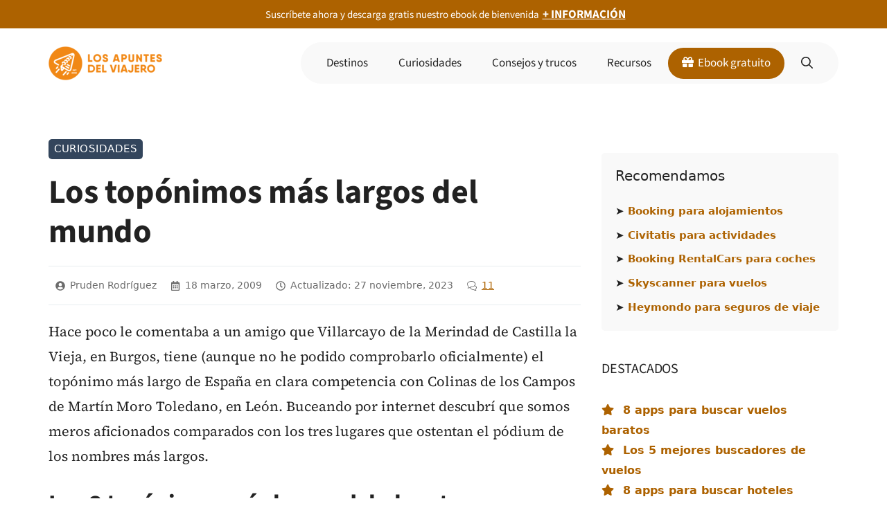

--- FILE ---
content_type: text/html; charset=UTF-8
request_url: https://losapuntesdelviajero.com/los-toponimos-mas-largos-del-mundo/
body_size: 28330
content:
<!DOCTYPE html><html lang="es"><head><meta charset="UTF-8"><meta name='robots' content='index, follow, max-image-preview:large, max-snippet:-1, max-video-preview:-1' /><meta name="viewport" content="width=device-width, initial-scale=1"><title>Los topónimos más largos del mundo</title><meta name="description" content="Hace poco le comentaba a un amigo que Villarcayo de la Merindad de Castilla la Vieja, en Burgos, tiene (aunque no he podido comprobarlo oficialmente) el" /><link rel="canonical" href="https://losapuntesdelviajero.com/los-toponimos-mas-largos-del-mundo/" /><meta property="og:locale" content="es_ES" /><meta property="og:type" content="article" /><meta property="og:title" content="Los topónimos más largos del mundo" /><meta property="og:description" content="Hace poco le comentaba a un amigo que Villarcayo de la Merindad de Castilla la Vieja, en Burgos, tiene (aunque no he podido comprobarlo oficialmente) el" /><meta property="og:url" content="https://losapuntesdelviajero.com/los-toponimos-mas-largos-del-mundo/" /><meta property="og:site_name" content="Los apuntes del viajero" /><meta property="article:publisher" content="https://www.facebook.com/apuntesdelviajero" /><meta property="article:author" content="https://www.facebook.com/apuntesdelviajero" /><meta property="article:published_time" content="2009-03-18T19:43:00+00:00" /><meta property="article:modified_time" content="2023-11-27T12:19:52+00:00" /><meta property="og:image" content="https://losapuntesdelviajero.com/wp-content/uploads/2009/03/nuevazelanda1.jpg" /><meta property="og:image:width" content="320" /><meta property="og:image:height" content="240" /><meta property="og:image:type" content="image/jpeg" /><meta name="author" content="Pruden Rodríguez" /><meta name="twitter:card" content="summary_large_image" /><meta name="twitter:creator" content="@prudenrodriguez" /> <script type="application/ld+json" class="yoast-schema-graph">{"@context":"https://schema.org","@graph":[{"@type":"Article","@id":"https://losapuntesdelviajero.com/los-toponimos-mas-largos-del-mundo/#article","isPartOf":{"@id":"https://losapuntesdelviajero.com/los-toponimos-mas-largos-del-mundo/"},"author":{"name":"Pruden Rodríguez","@id":"https://losapuntesdelviajero.com/#/schema/person/0b9068d7928e409b2da1c86b11854873"},"headline":"Los topónimos más largos del mundo","datePublished":"2009-03-18T19:43:00+00:00","dateModified":"2023-11-27T12:19:52+00:00","mainEntityOfPage":{"@id":"https://losapuntesdelviajero.com/los-toponimos-mas-largos-del-mundo/"},"wordCount":445,"commentCount":11,"publisher":{"@id":"https://losapuntesdelviajero.com/#organization"},"image":{"@id":"https://losapuntesdelviajero.com/los-toponimos-mas-largos-del-mundo/#primaryimage"},"thumbnailUrl":"https://losapuntesdelviajero.com/wp-content/uploads/2009/03/nuevazelanda1.jpg","keywords":["Freak places","World Records"],"articleSection":["Curiosidades"],"inLanguage":"es","potentialAction":[{"@type":"CommentAction","name":"Comment","target":["https://losapuntesdelviajero.com/los-toponimos-mas-largos-del-mundo/#respond"]}]},{"@type":"WebPage","@id":"https://losapuntesdelviajero.com/los-toponimos-mas-largos-del-mundo/","url":"https://losapuntesdelviajero.com/los-toponimos-mas-largos-del-mundo/","name":"Los topónimos más largos del mundo","isPartOf":{"@id":"https://losapuntesdelviajero.com/#website"},"primaryImageOfPage":{"@id":"https://losapuntesdelviajero.com/los-toponimos-mas-largos-del-mundo/#primaryimage"},"image":{"@id":"https://losapuntesdelviajero.com/los-toponimos-mas-largos-del-mundo/#primaryimage"},"thumbnailUrl":"https://losapuntesdelviajero.com/wp-content/uploads/2009/03/nuevazelanda1.jpg","datePublished":"2009-03-18T19:43:00+00:00","dateModified":"2023-11-27T12:19:52+00:00","description":"Hace poco le comentaba a un amigo que Villarcayo de la Merindad de Castilla la Vieja, en Burgos, tiene (aunque no he podido comprobarlo oficialmente) el","breadcrumb":{"@id":"https://losapuntesdelviajero.com/los-toponimos-mas-largos-del-mundo/#breadcrumb"},"inLanguage":"es","potentialAction":[{"@type":"ReadAction","target":["https://losapuntesdelviajero.com/los-toponimos-mas-largos-del-mundo/"]}]},{"@type":"ImageObject","inLanguage":"es","@id":"https://losapuntesdelviajero.com/los-toponimos-mas-largos-del-mundo/#primaryimage","url":"https://losapuntesdelviajero.com/wp-content/uploads/2009/03/nuevazelanda1.jpg","contentUrl":"https://losapuntesdelviajero.com/wp-content/uploads/2009/03/nuevazelanda1.jpg","width":320,"height":240},{"@type":"BreadcrumbList","@id":"https://losapuntesdelviajero.com/los-toponimos-mas-largos-del-mundo/#breadcrumb","itemListElement":[{"@type":"ListItem","position":1,"name":"Curiosidades","item":"https://losapuntesdelviajero.com/viajar/curiosidades-viajes/"},{"@type":"ListItem","position":2,"name":"Los topónimos más largos del mundo"}]},{"@type":"WebSite","@id":"https://losapuntesdelviajero.com/#website","url":"https://losapuntesdelviajero.com/","name":"Los apuntes del viajero","description":"Blog de viajes por Europa y más allá · Desde 2008","publisher":{"@id":"https://losapuntesdelviajero.com/#organization"},"potentialAction":[{"@type":"SearchAction","target":{"@type":"EntryPoint","urlTemplate":"https://losapuntesdelviajero.com/?s={search_term_string}"},"query-input":{"@type":"PropertyValueSpecification","valueRequired":true,"valueName":"search_term_string"}}],"inLanguage":"es"},{"@type":"Organization","@id":"https://losapuntesdelviajero.com/#organization","name":"Los apuntes del viajero","url":"https://losapuntesdelviajero.com/","logo":{"@type":"ImageObject","inLanguage":"es","@id":"https://losapuntesdelviajero.com/#/schema/logo/image/","url":"https://losapuntesdelviajero.com/wp-content/uploads/2023/01/logotipo_circular_naranja.png","contentUrl":"https://losapuntesdelviajero.com/wp-content/uploads/2023/01/logotipo_circular_naranja.png","width":400,"height":400,"caption":"Los apuntes del viajero"},"image":{"@id":"https://losapuntesdelviajero.com/#/schema/logo/image/"},"sameAs":["https://www.facebook.com/apuntesdelviajero","https://instagram.com/apuntesviajero/","https://www.pinterest.es/apuntesviajero/","https://losapuntesdelviajero.substack.com/","https://www.youtube.com/c/losapuntesdelviajero"]},{"@type":"Person","@id":"https://losapuntesdelviajero.com/#/schema/person/0b9068d7928e409b2da1c86b11854873","name":"Pruden Rodríguez","description":"Barcelona (1982). Dejé a medias la carrera de Sociología (UAB) para formarme como guionista de cine. Después di muchas vueltas hasta asentarme como creador de contenidos en Los apuntes del viajero (desde 2008). Escribo relatos de ciencia ficción, estudio Geografía e Historia (UNED) y viajo tanto como puedo con Lupe y el pequeño Ares. Puedes saber más en quiénes somos o en mi perfil de escritor.","sameAs":["https://losapuntesdelviajero.com","https://www.facebook.com/apuntesdelviajero","https://www.instagram.com/apuntesviajero/","https://es.linkedin.com/in/prudenrg","https://pinterest.com/apuntesviajero/","https://x.com/prudenrodriguez","https://www.youtube.com/@Losapuntesdelviajero"]}]}</script> <link href="https://fonts.googleapis.com" rel="preconnect" crossorigin><link href="https://use.fontawesome.com" rel="preconnect"><link href="https://pagead2.googlesyndication.com" rel="dns-prefetch"><link href="https://www.googletagmanager.com" rel="dns-prefetch"><link href="https://ajax.googleapis.com" rel="dns-prefetch"><link href="https://googleads.g.doubleclick.net" rel="dns-prefetch"><link href="https://region1.analytics.google.com" rel="dns-prefetch"><link href="https://stats.g.doubleclick.net" rel="dns-prefetch"><link href="https://www.google.es" rel="dns-prefetch"><link href="https://www.google-analytics.com" rel="dns-prefetch"><link href="https://www.google.com" rel="dns-prefetch"><link href="https://use.fontawesome.com/releases/v5.15.4/webfonts/fa-solid-900.woff2" rel="preload" as="font" type="font/woff2" crossorigin><link rel="alternate" type="application/rss+xml" title="Los apuntes del viajero &raquo; Feed" href="https://losapuntesdelviajero.com/feed/" /><link rel="alternate" type="application/rss+xml" title="Los apuntes del viajero &raquo; Feed de los comentarios" href="https://losapuntesdelviajero.com/comments/feed/" /><link rel="alternate" type="application/rss+xml" title="Los apuntes del viajero &raquo; Comentario Los topónimos más largos del mundo del feed" href="https://losapuntesdelviajero.com/los-toponimos-mas-largos-del-mundo/feed/" /><style id="litespeed-ccss">.wp_bannerize_layout_vertical img{display:block;margin:0 auto}.wp-block-group{box-sizing:border-box}.wp-block-image img{box-sizing:border-box;height:auto;max-width:100%;vertical-align:bottom}.wp-block-image.aligncenter{text-align:center}.wp-block-image .aligncenter,.wp-block-image.aligncenter{display:table}.wp-block-image .aligncenter{margin-left:auto;margin-right:auto}ul{box-sizing:border-box}.entry-content{counter-reset:footnotes}:root{--wp--preset--font-size--normal:16px;--wp--preset--font-size--huge:42px}.has-text-align-left{text-align:left}.aligncenter{clear:both}.screen-reader-text{border:0;clip:rect(1px,1px,1px,1px);clip-path:inset(50%);height:1px;margin:-1px;overflow:hidden;padding:0;position:absolute;width:1px;word-wrap:normal!important}:root{--wp--preset--aspect-ratio--square:1;--wp--preset--aspect-ratio--4-3:4/3;--wp--preset--aspect-ratio--3-4:3/4;--wp--preset--aspect-ratio--3-2:3/2;--wp--preset--aspect-ratio--2-3:2/3;--wp--preset--aspect-ratio--16-9:16/9;--wp--preset--aspect-ratio--9-16:9/16;--wp--preset--color--black:#000;--wp--preset--color--cyan-bluish-gray:#abb8c3;--wp--preset--color--white:#fff;--wp--preset--color--pale-pink:#f78da7;--wp--preset--color--vivid-red:#cf2e2e;--wp--preset--color--luminous-vivid-orange:#ff6900;--wp--preset--color--luminous-vivid-amber:#fcb900;--wp--preset--color--light-green-cyan:#7bdcb5;--wp--preset--color--vivid-green-cyan:#00d084;--wp--preset--color--pale-cyan-blue:#8ed1fc;--wp--preset--color--vivid-cyan-blue:#0693e3;--wp--preset--color--vivid-purple:#9b51e0;--wp--preset--color--contrast:var(--contrast);--wp--preset--color--contrast-2:var(--contrast-2);--wp--preset--color--contrast-3:var(--contrast-3);--wp--preset--color--base:var(--base);--wp--preset--color--base-2:var(--base-2);--wp--preset--color--base-3:var(--base-3);--wp--preset--color--accent:var(--accent);--wp--preset--color--naranja:var(--naranja);--wp--preset--color--enlaces:var(--enlaces);--wp--preset--color--gris-claro:var(--gris-claro);--wp--preset--color--naranja-suave:var(--naranja-suave);--wp--preset--color--destacado-menu-suave:var(--destacado-menu-suave);--wp--preset--color--destacado-menu-intenso:var(--destacado-menu-intenso);--wp--preset--gradient--vivid-cyan-blue-to-vivid-purple:linear-gradient(135deg,rgba(6,147,227,1) 0%,#9b51e0 100%);--wp--preset--gradient--light-green-cyan-to-vivid-green-cyan:linear-gradient(135deg,#7adcb4 0%,#00d082 100%);--wp--preset--gradient--luminous-vivid-amber-to-luminous-vivid-orange:linear-gradient(135deg,rgba(252,185,0,1) 0%,rgba(255,105,0,1) 100%);--wp--preset--gradient--luminous-vivid-orange-to-vivid-red:linear-gradient(135deg,rgba(255,105,0,1) 0%,#cf2e2e 100%);--wp--preset--gradient--very-light-gray-to-cyan-bluish-gray:linear-gradient(135deg,#eee 0%,#a9b8c3 100%);--wp--preset--gradient--cool-to-warm-spectrum:linear-gradient(135deg,#4aeadc 0%,#9778d1 20%,#cf2aba 40%,#ee2c82 60%,#fb6962 80%,#fef84c 100%);--wp--preset--gradient--blush-light-purple:linear-gradient(135deg,#ffceec 0%,#9896f0 100%);--wp--preset--gradient--blush-bordeaux:linear-gradient(135deg,#fecda5 0%,#fe2d2d 50%,#6b003e 100%);--wp--preset--gradient--luminous-dusk:linear-gradient(135deg,#ffcb70 0%,#c751c0 50%,#4158d0 100%);--wp--preset--gradient--pale-ocean:linear-gradient(135deg,#fff5cb 0%,#b6e3d4 50%,#33a7b5 100%);--wp--preset--gradient--electric-grass:linear-gradient(135deg,#caf880 0%,#71ce7e 100%);--wp--preset--gradient--midnight:linear-gradient(135deg,#020381 0%,#2874fc 100%);--wp--preset--font-size--small:13px;--wp--preset--font-size--medium:20px;--wp--preset--font-size--large:36px;--wp--preset--font-size--x-large:42px;--wp--preset--spacing--20:.44rem;--wp--preset--spacing--30:.67rem;--wp--preset--spacing--40:1rem;--wp--preset--spacing--50:1.5rem;--wp--preset--spacing--60:2.25rem;--wp--preset--spacing--70:3.38rem;--wp--preset--spacing--80:5.06rem;--wp--preset--shadow--natural:6px 6px 9px rgba(0,0,0,.2);--wp--preset--shadow--deep:12px 12px 50px rgba(0,0,0,.4);--wp--preset--shadow--sharp:6px 6px 0px rgba(0,0,0,.2);--wp--preset--shadow--outlined:6px 6px 0px -3px rgba(255,255,255,1),6px 6px rgba(0,0,0,1);--wp--preset--shadow--crisp:6px 6px 0px rgba(0,0,0,1)}.comment-form input{margin-bottom:10px}#cancel-comment-reply-link{padding-left:10px}body,figure,h1,h2,h3,html,li,p,ul{margin:0;padding:0;border:0}html{font-family:sans-serif;-webkit-text-size-adjust:100%;-ms-text-size-adjust:100%;-webkit-font-smoothing:antialiased;-moz-osx-font-smoothing:grayscale}main{display:block}html{box-sizing:border-box}*,:after,:before{box-sizing:inherit}button,input{font-family:inherit;font-size:100%;margin:0}[type=search]{-webkit-appearance:textfield;outline-offset:-2px}[type=search]::-webkit-search-decoration{-webkit-appearance:none}::-moz-focus-inner{border-style:none;padding:0}:-moz-focusring{outline:1px dotted ButtonText}body,button,input{font-family:-apple-system,system-ui,BlinkMacSystemFont,"Segoe UI",Helvetica,Arial,sans-serif,"Apple Color Emoji","Segoe UI Emoji","Segoe UI Symbol";font-weight:400;text-transform:none;font-size:17px;line-height:1.5}p{margin-bottom:1.5em}h1,h2,h3{font-family:inherit;font-size:100%;font-style:inherit;font-weight:inherit}h1{font-size:42px;margin-bottom:20px;line-height:1.2em;font-weight:400;text-transform:none}h2{font-size:35px;margin-bottom:20px;line-height:1.2em;font-weight:400;text-transform:none}h3{font-size:29px;margin-bottom:20px;line-height:1.2em;font-weight:400;text-transform:none}ul{margin:0 0 1.5em 3em}ul{list-style:disc}strong{font-weight:700}i{font-style:italic}figure{margin:0}img{height:auto;max-width:100%}button{background:#55555e;color:#fff;border:1px solid transparent;-webkit-appearance:button;padding:10px 20px}input[type=search]{border:1px solid;border-radius:0;padding:10px 15px;max-width:100%}a{text-decoration:none}.aligncenter{clear:both;display:block;margin:0 auto}.size-full{max-width:100%;height:auto}.screen-reader-text{border:0;clip:rect(1px,1px,1px,1px);clip-path:inset(50%);height:1px;margin:-1px;overflow:hidden;padding:0;position:absolute!important;width:1px;word-wrap:normal!important}.main-navigation{z-index:100;padding:0;clear:both;display:block}.main-navigation a{display:block;text-decoration:none;font-weight:400;text-transform:none;font-size:15px}.main-navigation ul{list-style:none;margin:0;padding-left:0}.main-navigation .main-nav ul li a{padding-left:20px;padding-right:20px;line-height:60px}.inside-navigation{position:relative}.main-navigation .inside-navigation{display:flex;align-items:center;flex-wrap:wrap;justify-content:space-between}.main-navigation .main-nav>ul{display:flex;flex-wrap:wrap;align-items:center}.main-navigation li{position:relative}.main-navigation .menu-bar-items{display:flex;align-items:center;font-size:15px}.main-navigation .menu-bar-items a{color:inherit}.main-navigation .menu-bar-item{position:relative}.main-navigation .menu-bar-item>a{padding-left:20px;padding-right:20px;line-height:60px}.site-header{position:relative}.inside-header{padding:20px 40px}.site-logo{display:inline-block;max-width:100%}.site-header .header-image{vertical-align:middle}.inside-header{display:flex;align-items:center}.nav-float-right #site-navigation{margin-left:auto}.entry-content:not(:first-child){margin-top:2em}.entry-header,.site-content{word-wrap:break-word}.entry-title{margin-bottom:0}.widget-area .widget{padding:40px}.sidebar .widget :last-child{margin-bottom:0}.sidebar .widget:last-child{margin-bottom:0}.site-content{display:flex}.grid-container{margin-left:auto;margin-right:auto;max-width:1200px}.sidebar .widget,.site-main>*{margin-bottom:20px}.one-container.right-sidebar .site-main{margin-right:40px}.one-container .site-content{padding:40px}.gp-icon{display:inline-flex;align-self:center}.gp-icon svg{height:1em;width:1em;top:.125em;position:relative;fill:currentColor}.icon-menu-bars svg:nth-child(2),.icon-search svg:nth-child(2){display:none}.container.grid-container{width:auto}.menu-toggle{display:none}.menu-toggle{padding:0 20px;line-height:60px;margin:0;font-weight:400;text-transform:none;font-size:15px}button.menu-toggle{background-color:transparent;flex-grow:1;border:0;text-align:center}.has-menu-bar-items button.menu-toggle{flex-grow:0}.mobile-menu-control-wrapper{display:none;margin-left:auto;align-items:center}@media (max-width:768px){.inside-header{flex-direction:column;text-align:center}.site-content{flex-direction:column}.container .site-content .content-area{width:auto}.is-right-sidebar.sidebar{width:auto;order:initial}#main{margin-left:0;margin-right:0}body:not(.no-sidebar) #main{margin-bottom:0}}.is-right-sidebar{width:30%}.site-content .content-area{width:70%}@media (max-width:992px){.main-navigation .menu-toggle{display:block}.main-navigation ul,.main-navigation:not(.slideout-navigation):not(.toggled) .main-nav>ul,.has-inline-mobile-toggle #site-navigation .inside-navigation>*:not(.navigation-search):not(.main-nav){display:none}.has-inline-mobile-toggle .mobile-menu-control-wrapper{display:flex;flex-wrap:wrap}.has-inline-mobile-toggle .inside-header{flex-direction:row;text-align:left;flex-wrap:wrap}.has-inline-mobile-toggle #site-navigation{flex-basis:100%}}.pum-container,.pum-content,.pum-content+.pum-close,.pum-overlay{background:0 0;border:none;bottom:auto;clear:none;float:none;font-family:inherit;font-size:medium;font-style:normal;font-weight:400;height:auto;left:auto;letter-spacing:normal;line-height:normal;max-height:none;max-width:none;min-height:0;min-width:0;overflow:visible;position:static;right:auto;text-align:left;text-decoration:none;text-indent:0;text-transform:none;top:auto;visibility:visible;white-space:normal;width:auto;z-index:auto}.pum-content{position:relative;z-index:1}.pum-overlay{position:fixed}.pum-overlay{height:100%;width:100%;top:0;left:0;right:0;bottom:0;z-index:1999999999;overflow:initial;display:none}.pum-overlay,.pum-overlay *,.pum-overlay :after,.pum-overlay :before,.pum-overlay:after,.pum-overlay:before{box-sizing:border-box}.pum-container{top:100px;position:absolute;margin-bottom:3em;z-index:1999999999}.pum-container.pum-responsive{left:50%;margin-left:-47.5%;width:95%;height:auto;overflow:visible}.pum-container.pum-responsive img{max-width:100%;height:auto}@media only screen and (min-width:1024px){.pum-container.pum-responsive.pum-responsive-small{margin-left:-20%;width:40%}}.pum-container .pum-content>:last-child{margin-bottom:0}.pum-container .pum-content>:first-child{margin-top:0}.pum-container .pum-content+.pum-close{text-decoration:none;text-align:center;line-height:1;position:absolute;min-width:1em;z-index:2;background-color:transparent}.pum-theme-24587,.pum-theme-tema-por-defecto{background-color:rgba(242,242,242,.9)}.pum-theme-24587 .pum-container,.pum-theme-tema-por-defecto .pum-container{padding:20px;border-radius:5px;border:2px solid #fcfcfc;box-shadow:1px 1px 3px 0px rgba(2,2,2,.23);background-color:rgba(255,255,255,1)}.pum-theme-24587 .pum-content,.pum-theme-tema-por-defecto .pum-content{color:#3f3f3f;font-family:inherit;font-weight:700}.pum-theme-24587 .pum-content+.pum-close,.pum-theme-tema-por-defecto .pum-content+.pum-close{position:absolute;height:15px;width:15px;left:auto;right:13px;bottom:auto;top:7px;padding:0;color:#595959;font-family:inherit;font-weight:400;font-size:20px;line-height:36px;border:1px none #fff;border-radius:45px;box-shadow:0px 0px 0px 0px rgba(2,2,2,.23);text-shadow:0px 0px 0px rgba(0,0,0,.23);background-color:rgba(150,150,150,0)}#pum-24596{z-index:1999999999}.fas{-moz-osx-font-smoothing:grayscale;-webkit-font-smoothing:antialiased;display:inline-block;font-style:normal;font-variant:normal;text-rendering:auto;line-height:1}.fa-times:before{content:"\f00d"}.fas{font-family:"Font Awesome 5 Free"}.fas{font-weight:900}body{background-color:var(--base-3);color:var(--contrast)}a{color:var(--enlaces)}a{text-decoration:underline}.main-navigation a{text-decoration:none}.wp-block-group__inner-container{max-width:1200px;margin-left:auto;margin-right:auto}:root{--contrast:#222;--contrast-2:#666;--contrast-3:#33455c;--base:#ebedf0;--base-2:#f9fafa;--base-3:#fff;--accent:#29b1cc;--naranja:#f88c00;--enlaces:#ad6200;--gris-claro:#f9f9f9;--naranja-suave:#ffc984;--destacado-menu-suave:#e6d495;--destacado-menu-intenso:#a7a060}.gp-modal:not(.gp-modal--open):not(.gp-modal--transition){display:none}.gp-modal__overlay{display:none;position:fixed;top:0;left:0;right:0;bottom:0;background:rgba(0,0,0,.2);display:flex;justify-content:center;align-items:center;z-index:10000;backdrop-filter:blur(3px);opacity:0}.gp-modal__container{max-width:100%;max-height:100vh;transform:scale(.9);padding:0 10px}.search-modal-fields{display:flex}.gp-search-modal .gp-modal__overlay{align-items:flex-start;padding-top:25vh;background:var(--gp-search-modal-overlay-bg-color)}.search-modal-form{width:500px;max-width:100%;background-color:var(--gp-search-modal-bg-color);color:var(--gp-search-modal-text-color)}.search-modal-form .search-field{width:100%;height:60px;background-color:transparent;border:0;appearance:none;color:currentColor}.search-modal-fields button{background-color:transparent;border:0;color:currentColor;width:60px}.site-header{background-color:var(--base-3)}.mobile-menu-control-wrapper .menu-toggle{background-color:rgba(0,0,0,.02)}.main-navigation{background-color:var(--base-3)}.main-navigation .main-nav ul li a,.main-navigation .menu-toggle,.main-navigation .menu-bar-items{color:var(--contrast)}.main-navigation .main-nav ul li[class*=current-menu-]>a{color:var(--contrast);background-color:var(--base-3)}.one-container .container{background-color:var(--base-3)}.entry-header h1{color:var(--contrast)}h1{color:var(--contrast)}h2{color:var(--contrast)}h3{color:var(--contrast)}input[type=search]{color:var(--contrast);background-color:var(--base-2);border-color:var(--base)}:root{--gp-search-modal-bg-color:var(--base-3);--gp-search-modal-text-color:var(--contrast);--gp-search-modal-overlay-bg-color:rgba(0,0,0,.2)}.inside-header{padding:20px 30px}.one-container .site-content{padding:40px 30px 0}.one-container.right-sidebar .site-main{margin-right:30px}.sidebar .widget,.site-main>*{margin-bottom:40px}.widget-area .widget{padding:0}@media (max-width:768px){.one-container .site-content{padding:10px 30px 0}.inside-header{padding-top:20px;padding-right:30px;padding-bottom:20px;padding-left:30px}.widget-area .widget{padding-top:0;padding-right:0;padding-bottom:0;padding-left:0}}@media (max-width:992px){.main-navigation .menu-toggle,.main-navigation .menu-bar-item>a{padding-left:5px;padding-right:5px}.main-navigation .main-nav ul li a,.main-navigation .menu-toggle,.main-navigation .menu-bar-item>a{line-height:40px}}.entry-content:not(:first-child){margin-top:1em}.main-navigation.slideout-navigation .main-nav>ul>li>a{line-height:50px}div.gb-headline-3fb4928a{display:flex;align-items:center;line-height:1em;padding-right:10px;padding-left:10px}div.gb-headline-3fb4928a .gb-icon{line-height:0;padding-right:.5em}div.gb-headline-3fb4928a .gb-icon svg{width:1em;height:1em;fill:currentColor}div.gb-headline-f9b55781{display:flex;align-items:center;line-height:1em;padding-right:10px;padding-left:10px;border-left-color:#e8edf0}div.gb-headline-f9b55781 .gb-icon{line-height:0;padding-right:.5em}div.gb-headline-f9b55781 .gb-icon svg{width:1em;height:1em;fill:currentColor}div.gb-headline-8df79883{display:flex;align-items:center;line-height:1em;padding-right:10px;padding-left:10px;border-left-color:#e8edf0}div.gb-headline-8df79883 .gb-icon{line-height:0;padding-right:.5em}div.gb-headline-8df79883 .gb-icon svg{width:1em;height:1em;fill:currentColor}div.gb-headline-8fca9ec9{display:flex;align-items:center;line-height:1em;padding-left:10px;border-left-color:#e8edf0}div.gb-headline-8fca9ec9 .gb-icon{line-height:0;padding-right:.5em}div.gb-headline-8fca9ec9 .gb-icon svg{width:1em;height:1em;fill:currentColor}div.gb-headline-9881b65d{display:inline-block;align-items:center;column-gap:.5em;font-size:15px;text-align:left;padding-right:5px;padding-left:5px}.gb-container-8a25fc79{font-size:14px;margin-top:20px;margin-bottom:20px;border-top:1px solid #e8edf0;border-bottom:1px solid #e8edf0;color:#6c6c6c}.gb-container-8a25fc79>.gb-inside-container{padding:15px 0;max-width:1200px;margin-left:auto;margin-right:auto}.gb-container-8a25fc79.inline-post-meta-area>.gb-inside-container{display:flex;align-items:center;justify-content:flex-start}.gb-container-472c3b04{padding:5px 20px;background-color:var(--enlaces);color:var(--base-3)}.gb-container-472c3b04 a{color:var(--base-3)}.gb-container-adca57cb{padding:5px 20px;background-color:var(--enlaces);color:var(--base-3)}.gb-container-adca57cb a{color:var(--base-3)}.gb-grid-wrapper-1360618c{display:flex;flex-wrap:wrap;align-items:center;justify-content:flex-start;row-gap:5px}.gb-grid-wrapper-1360618c>.gb-grid-column{box-sizing:border-box}.gb-button-wrapper{display:flex;flex-wrap:wrap;align-items:flex-start;justify-content:flex-start;clear:both}.gb-button-wrapper-2b4d72bb{justify-content:center}.gb-button-wrapper a.gb-button-300cfee4{display:inline-flex;align-items:center;justify-content:center;text-align:center;margin-right:25px;color:var(--contrast);text-decoration:none}.gb-button-wrapper a.gb-button-300cfee4 .gb-icon{line-height:0}.gb-button-wrapper a.gb-button-300cfee4 .gb-icon svg{width:1.2em;height:1.2em;fill:currentColor}.gb-button-wrapper a.gb-button-d8fa9bd7{display:inline-flex;align-items:center;justify-content:center;text-align:center;margin-right:25px;color:var(--contrast);text-decoration:none}.gb-button-wrapper a.gb-button-d8fa9bd7 .gb-icon{line-height:0}.gb-button-wrapper a.gb-button-d8fa9bd7 .gb-icon svg{width:1.2em;height:1.2em;fill:currentColor}.gb-button-wrapper a.gb-button-cfbaf50e{display:inline-flex;align-items:center;justify-content:center;column-gap:.5em;text-align:center;margin-right:25px;color:var(--contrast);text-decoration:none}.gb-button-wrapper a.gb-button-cfbaf50e .gb-icon{line-height:0}.gb-button-wrapper a.gb-button-cfbaf50e .gb-icon svg{width:1.2em;height:1.2em;fill:currentColor}.gb-button-wrapper a.gb-button-4d03e0d6{display:inline-flex;align-items:center;justify-content:center;text-align:center;margin-right:25px;color:var(--contrast);text-decoration:none}.gb-button-wrapper a.gb-button-4d03e0d6 .gb-icon{line-height:0}.gb-button-wrapper a.gb-button-4d03e0d6 .gb-icon svg{width:1.2em;height:1.2em;fill:currentColor}.gb-button-wrapper a.gb-button-69373788{display:inline-flex;align-items:center;justify-content:center;text-align:center;color:var(--contrast);text-decoration:none}.gb-button-wrapper a.gb-button-69373788 .gb-icon{line-height:0}.gb-button-wrapper a.gb-button-69373788 .gb-icon svg{width:1.2em;height:1.2em;fill:currentColor}@media (max-width:767px){div.gb-headline-3fb4928a{border-left-color:#e8edf0}.gb-button-wrapper-2b4d72bb{margin-bottom:40px}}.slideout-navigation.main-navigation:not(.is-open):not(.slideout-transition){display:none}.slideout-navigation.main-navigation:not(.slideout-transition).do-overlay{opacity:1}.slideout-navigation button.slideout-exit{background:0 0;width:100%;text-align:left;padding-top:20px;padding-bottom:20px;box-sizing:border-box;border:0}.slideout-navigation .main-nav{margin-bottom:40px}.slideout-navigation .slideout-menu{display:block}#generate-slideout-menu{z-index:100001}#generate-slideout-menu .slideout-menu li{float:none;width:100%;clear:both;text-align:left}#generate-slideout-menu.do-overlay li{text-align:center}.slideout-navigation.do-overlay{transform:none!important;width:100%;text-align:center;left:0;right:0}.slideout-navigation.do-overlay .inside-navigation{display:flex;flex-direction:column;padding:10% 10% 0;max-width:700px}.slideout-navigation.do-overlay .inside-navigation .main-nav{margin-left:auto;margin-right:auto;min-width:250px}.slideout-navigation.do-overlay .slideout-exit{position:fixed;right:0;top:0;width:auto;font-size:25px}.slideout-navigation.do-overlay .slideout-menu li a{display:inline-block}.slideout-navigation.do-overlay .slideout-menu li{margin-bottom:5px}#generate-slideout-menu.do-overlay .slideout-menu li,.slideout-navigation.do-overlay .inside-navigation{text-align:center}@media (max-width:768px){.slideout-navigation.do-overlay .slideout-exit{position:static;text-align:center}}:root{--gp-slideout-width:265px}.slideout-navigation.main-navigation .main-nav ul li a{color:var(--contrast)}.slideout-navigation.main-navigation .main-nav ul li[class*=current-menu-]>a{color:var(--contrast);background-color:var(--base-2)}.slideout-navigation,.slideout-navigation a{color:var(--contrast)}.slideout-navigation button.slideout-exit{color:var(--contrast);padding-left:20px;padding-right:20px}.cmplz-hidden{display:none!important}*{line-height:1.8em}.sourcesans{font-family:'Source Sans 3',Arial,'Helvetica Neue',Helvetica,sans-serif!important}h1,h2,h3,.gb-button{font-family:'Source Sans 3',Arial,'Helvetica Neue',Helvetica,sans-serif;font-weight:700}h1,h2{letter-spacing:-.2px}h1{font-size:48px}.entry-content,.entry-content p{font-size:20px;font-family:'Source Serif 4';letter-spacing:-.06px}.main-navigation a,.main-navigation .menu-toggle,.main-navigation .menu-bar-items{font-size:17px}div#primary-menu{font-family:'Source Sans 3',Arial,'Helvetica Neue',Helvetica,sans-serif}.inside-navigation.grid-container{background-color:var(--gris-claro);border-radius:30px;padding:0 15px}.main-navigation .main-nav ul li a{color:var(--contrast);border-radius:30px}.main-navigation .main-nav ul li a{padding:10px 20px;margin:0 2px;line-height:1.5em}.main-navigation .main-nav ul li[class*=current-menu-]>a{color:var(--contrast);background-color:var(--gris-suave)}.main-navigation .menu-bar-items a{border-radius:30px;margin:0 2px}#generate-slideout-menu .inside-navigation.grid-container{background-color:var(--base-3)}li#menu-item-24474 a{color:var(--base-3);background-color:var(--enlaces);border-radius:30px}.fas{margin-right:3px}p:empty{display:none}p#breadcrumbs{font-size:15px;margin-bottom:20px;padding-top:20px;padding-right:20px;letter-spacing:-.2px;text-transform:uppercase}p#breadcrumbs a{text-decoration:none;letter-spacing:.5px;display:inline-flex;align-items:center;justify-content:center;text-align:center;padding:1px 8px;background-color:var(--contrast-3);color:var(--base-3);border-radius:5px}ul{margin-left:1.5em}figure{margin-bottom:1.5em}@media screen and (max-width:432px){#main{margin-left:-10px;margin-right:-10px}.entry-header h1{font-size:42px}.entry-content h2{font-size:28px}p#breadcrumbs{font-size:14px}.entry-content,.entry-content p{font-size:18px;font-family:'Source Serif 4';letter-spacing:-.06px}}@media screen and (max-width:1024px) and (min-width:768px){.is-right-sidebar{font-size:16px}}.boton-descarga-ebook a{display:inline-block;padding:10px 20px;border-radius:30px;color:var(--base-3);text-decoration:none;background-color:var(--enlaces)}.subrayado2{background-image:linear-gradient(to right,var(--naranja-suave) 0%,#fff 100%);background-repeat:repeat-x;background-position:0 95%;background-size:100% 3px}.boton-ebook-popup{text-align:center;font-weight:400;margin-top:10px}.boton-ebook-popup a{color:#fff}@media (max-width:767px){.suscripcion-cabecera{text-align:center}.suscripcion-mockup{margin:1em auto;width:75%}}.topbar-pc,.topbar-movil{text-align:center}@media (max-width:767px){.topbar-movil{font-size:.9em}.topbar-movil{position:fixed;bottom:0;width:100%;left:0}.topbar-movil-title{margin-right:.5em}#btn-ebook-topbar{text-decoration:none;border:1px solid;padding:1px 10px}.topbar-pc{display:none}}@media (min-width:768px){.topbar-movil{display:none}}</style><link rel="preload" data-asynced="1" data-optimized="2" as="style" onload="this.onload=null;this.rel='stylesheet'" href="https://losapuntesdelviajero.com/wp-content/litespeed/css/ea894b6d897916c0f2df96b64abc60ca.css?ver=4fac6" /><script src="[data-uri]" defer></script> <style id='wp-block-image-inline-css'>.wp-block-image>a,.wp-block-image>figure>a{display:inline-block}.wp-block-image img{box-sizing:border-box;height:auto;max-width:100%;vertical-align:bottom}@media not (prefers-reduced-motion){.wp-block-image img.hide{visibility:hidden}.wp-block-image img.show{animation:show-content-image .4s}}.wp-block-image[style*=border-radius] img,.wp-block-image[style*=border-radius]>a{border-radius:inherit}.wp-block-image.has-custom-border img{box-sizing:border-box}.wp-block-image.aligncenter{text-align:center}.wp-block-image.alignfull>a,.wp-block-image.alignwide>a{width:100%}.wp-block-image.alignfull img,.wp-block-image.alignwide img{height:auto;width:100%}.wp-block-image .aligncenter,.wp-block-image .alignleft,.wp-block-image .alignright,.wp-block-image.aligncenter,.wp-block-image.alignleft,.wp-block-image.alignright{display:table}.wp-block-image .aligncenter>figcaption,.wp-block-image .alignleft>figcaption,.wp-block-image .alignright>figcaption,.wp-block-image.aligncenter>figcaption,.wp-block-image.alignleft>figcaption,.wp-block-image.alignright>figcaption{caption-side:bottom;display:table-caption}.wp-block-image .alignleft{float:left;margin:.5em 1em .5em 0}.wp-block-image .alignright{float:right;margin:.5em 0 .5em 1em}.wp-block-image .aligncenter{margin-left:auto;margin-right:auto}.wp-block-image :where(figcaption){margin-bottom:1em;margin-top:.5em}.wp-block-image.is-style-circle-mask img{border-radius:9999px}@supports ((-webkit-mask-image:none) or (mask-image:none)) or (-webkit-mask-image:none){.wp-block-image.is-style-circle-mask img{border-radius:0;-webkit-mask-image:url('data:image/svg+xml;utf8,<svg viewBox="0 0 100 100" xmlns="http://www.w3.org/2000/svg"><circle cx="50" cy="50" r="50"/></svg>');mask-image:url('data:image/svg+xml;utf8,<svg viewBox="0 0 100 100" xmlns="http://www.w3.org/2000/svg"><circle cx="50" cy="50" r="50"/></svg>');mask-mode:alpha;-webkit-mask-position:center;mask-position:center;-webkit-mask-repeat:no-repeat;mask-repeat:no-repeat;-webkit-mask-size:contain;mask-size:contain}}:root :where(.wp-block-image.is-style-rounded img,.wp-block-image .is-style-rounded img){border-radius:9999px}.wp-block-image figure{margin:0}.wp-lightbox-container{display:flex;flex-direction:column;position:relative}.wp-lightbox-container img{cursor:zoom-in}.wp-lightbox-container img:hover+button{opacity:1}.wp-lightbox-container button{align-items:center;backdrop-filter:blur(16px) saturate(180%);background-color:#5a5a5a40;border:none;border-radius:4px;cursor:zoom-in;display:flex;height:20px;justify-content:center;opacity:0;padding:0;position:absolute;right:16px;text-align:center;top:16px;width:20px;z-index:100}@media not (prefers-reduced-motion){.wp-lightbox-container button{transition:opacity .2s ease}}.wp-lightbox-container button:focus-visible{outline:3px auto #5a5a5a40;outline:3px auto -webkit-focus-ring-color;outline-offset:3px}.wp-lightbox-container button:hover{cursor:pointer;opacity:1}.wp-lightbox-container button:focus{opacity:1}.wp-lightbox-container button:focus,.wp-lightbox-container button:hover,.wp-lightbox-container button:not(:hover):not(:active):not(.has-background){background-color:#5a5a5a40;border:none}.wp-lightbox-overlay{box-sizing:border-box;cursor:zoom-out;height:100vh;left:0;overflow:hidden;position:fixed;top:0;visibility:hidden;width:100%;z-index:100000}.wp-lightbox-overlay .close-button{align-items:center;cursor:pointer;display:flex;justify-content:center;min-height:40px;min-width:40px;padding:0;position:absolute;right:calc(env(safe-area-inset-right) + 16px);top:calc(env(safe-area-inset-top) + 16px);z-index:5000000}.wp-lightbox-overlay .close-button:focus,.wp-lightbox-overlay .close-button:hover,.wp-lightbox-overlay .close-button:not(:hover):not(:active):not(.has-background){background:none;border:none}.wp-lightbox-overlay .lightbox-image-container{height:var(--wp--lightbox-container-height);left:50%;overflow:hidden;position:absolute;top:50%;transform:translate(-50%,-50%);transform-origin:top left;width:var(--wp--lightbox-container-width);z-index:9999999999}.wp-lightbox-overlay .wp-block-image{align-items:center;box-sizing:border-box;display:flex;height:100%;justify-content:center;margin:0;position:relative;transform-origin:0 0;width:100%;z-index:3000000}.wp-lightbox-overlay .wp-block-image img{height:var(--wp--lightbox-image-height);min-height:var(--wp--lightbox-image-height);min-width:var(--wp--lightbox-image-width);width:var(--wp--lightbox-image-width)}.wp-lightbox-overlay .wp-block-image figcaption{display:none}.wp-lightbox-overlay button{background:none;border:none}.wp-lightbox-overlay .scrim{background-color:#fff;height:100%;opacity:.9;position:absolute;width:100%;z-index:2000000}.wp-lightbox-overlay.active{visibility:visible}@media not (prefers-reduced-motion){.wp-lightbox-overlay.active{animation:turn-on-visibility .25s both}.wp-lightbox-overlay.active img{animation:turn-on-visibility .35s both}.wp-lightbox-overlay.show-closing-animation:not(.active){animation:turn-off-visibility .35s both}.wp-lightbox-overlay.show-closing-animation:not(.active) img{animation:turn-off-visibility .25s both}.wp-lightbox-overlay.zoom.active{animation:none;opacity:1;visibility:visible}.wp-lightbox-overlay.zoom.active .lightbox-image-container{animation:lightbox-zoom-in .4s}.wp-lightbox-overlay.zoom.active .lightbox-image-container img{animation:none}.wp-lightbox-overlay.zoom.active .scrim{animation:turn-on-visibility .4s forwards}.wp-lightbox-overlay.zoom.show-closing-animation:not(.active){animation:none}.wp-lightbox-overlay.zoom.show-closing-animation:not(.active) .lightbox-image-container{animation:lightbox-zoom-out .4s}.wp-lightbox-overlay.zoom.show-closing-animation:not(.active) .lightbox-image-container img{animation:none}.wp-lightbox-overlay.zoom.show-closing-animation:not(.active) .scrim{animation:turn-off-visibility .4s forwards}}@keyframes show-content-image{0%{visibility:hidden}99%{visibility:hidden}to{visibility:visible}}@keyframes turn-on-visibility{0%{opacity:0}to{opacity:1}}@keyframes turn-off-visibility{0%{opacity:1;visibility:visible}99%{opacity:0;visibility:visible}to{opacity:0;visibility:hidden}}@keyframes lightbox-zoom-in{0%{transform:translate(calc((-100vw + var(--wp--lightbox-scrollbar-width))/2 + var(--wp--lightbox-initial-left-position)),calc(-50vh + var(--wp--lightbox-initial-top-position))) scale(var(--wp--lightbox-scale))}to{transform:translate(-50%,-50%) scale(1)}}@keyframes lightbox-zoom-out{0%{transform:translate(-50%,-50%) scale(1);visibility:visible}99%{visibility:visible}to{transform:translate(calc((-100vw + var(--wp--lightbox-scrollbar-width))/2 + var(--wp--lightbox-initial-left-position)),calc(-50vh + var(--wp--lightbox-initial-top-position))) scale(var(--wp--lightbox-scale));visibility:hidden}}
/*# sourceURL=https://losapuntesdelviajero.com/wp-includes/blocks/image/style.min.css */</style> <script src="https://losapuntesdelviajero.com/wp-includes/js/jquery/jquery.min.js?ver=3.7.1" id="jquery-core-js" defer data-deferred="1"></script> <script src="https://losapuntesdelviajero.com/wp-includes/js/jquery/jquery-migrate.min.js?ver=3.4.1" id="jquery-migrate-js" defer data-deferred="1"></script> <link rel="pingback" href="https://losapuntesdelviajero.com/xmlrpc.php">
 <script>(function(w,d,s,l,i){w[l]=w[l]||[];w[l].push({'gtm.start':
new Date().getTime(),event:'gtm.js'});var f=d.getElementsByTagName(s)[0],
j=d.createElement(s),dl=l!='dataLayer'?'&l='+l:'';j.async=true;j.src=
'https://www.googletagmanager.com/gtm.js?id='+i+dl;f.parentNode.insertBefore(j,f);
})(window,document,'script','dataLayer','GTM-WT2369B');</script> <link rel="icon" href="https://losapuntesdelviajero.com/wp-content/uploads/2018/11/cropped-favicon_1_naranja-32x32.png" sizes="32x32" /><link rel="icon" href="https://losapuntesdelviajero.com/wp-content/uploads/2018/11/cropped-favicon_1_naranja-192x192.png" sizes="192x192" /><link rel="apple-touch-icon" href="https://losapuntesdelviajero.com/wp-content/uploads/2018/11/cropped-favicon_1_naranja-180x180.png" /><meta name="msapplication-TileImage" content="https://losapuntesdelviajero.com/wp-content/uploads/2018/11/cropped-favicon_1_naranja-270x270.png" /></head><body class="wp-singular post-template-default single single-post postid-253 single-format-standard wp-custom-logo wp-embed-responsive wp-theme-generatepress wp-child-theme-generatepress_child post-image-aligned-center slideout-enabled slideout-mobile sticky-menu-slide right-sidebar nav-float-right one-container header-aligned-left dropdown-hover" itemtype="https://schema.org/Blog" itemscope>
<noscript><iframe src="https://www.googletagmanager.com/ns.html?id=GTM-WT2369B"
height="0" width="0" style="display:none;visibility:hidden"></iframe></noscript>
<a class="screen-reader-text skip-link" href="#content" title="Saltar al contenido">Saltar al contenido</a><div class="gb-container gb-container-472c3b04 topbar-pc"><div class="gb-headline gb-headline-9881b65d gb-headline-text sourcesans">Suscríbete ahora y descarga gratis nuestro ebook de bienvenida</div><a id="btn-ebook-topbar" class="gb-button gb-button-ecbcc6e7 gb-button-text sourcesans" href="/newsletter/">+ INFORMACIÓN</a></div>
<a id="btn-ebook-topbar-movil" class="topbar-movil gb-button gb-button-ecbcc6e7 gb-button-text sourcesans topbar-movil-button" href="https://losapuntesdelviajero.substack.com/">Suscríbete gratis y descarga nuestro ebook  ➜</a><header class="site-header has-inline-mobile-toggle" id="masthead" aria-label="Sitio"  itemtype="https://schema.org/WPHeader" itemscope><div class="inside-header grid-container"><div class="site-logo">
<a href="https://losapuntesdelviajero.com/" rel="home">
<img  class="header-image is-logo-image" alt="Los apuntes del viajero" src="https://losapuntesdelviajero.com/wp-content/uploads/2020/12/cropped-cropped-cropped-amp-logo-nar-hor-55px.png" srcset="https://losapuntesdelviajero.com/wp-content/uploads/2020/12/cropped-cropped-cropped-amp-logo-nar-hor-55px.png 1x, https://losapuntesdelviajero.com/wp-content/uploads/2018/11/logo-los-apuntes-del-viajero_retina2x.png 2x" width="164" height="49" />
</a></div><nav class="main-navigation mobile-menu-control-wrapper" id="mobile-menu-control-wrapper" aria-label="Cambiar a móvil"><div class="menu-bar-items">	<span class="menu-bar-item">
<a href="#" role="button" aria-label="Abrir búsqueda" aria-haspopup="dialog" aria-controls="gp-search" data-gpmodal-trigger="gp-search"><span class="gp-icon icon-search"><svg viewBox="0 0 512 512" aria-hidden="true" xmlns="http://www.w3.org/2000/svg" width="1em" height="1em"><path fill-rule="evenodd" clip-rule="evenodd" d="M208 48c-88.366 0-160 71.634-160 160s71.634 160 160 160 160-71.634 160-160S296.366 48 208 48zM0 208C0 93.125 93.125 0 208 0s208 93.125 208 208c0 48.741-16.765 93.566-44.843 129.024l133.826 134.018c9.366 9.379 9.355 24.575-.025 33.941-9.379 9.366-24.575 9.355-33.941-.025L337.238 370.987C301.747 399.167 256.839 416 208 416 93.125 416 0 322.875 0 208z" /></svg><svg viewBox="0 0 512 512" aria-hidden="true" xmlns="http://www.w3.org/2000/svg" width="1em" height="1em"><path d="M71.029 71.029c9.373-9.372 24.569-9.372 33.942 0L256 222.059l151.029-151.03c9.373-9.372 24.569-9.372 33.942 0 9.372 9.373 9.372 24.569 0 33.942L289.941 256l151.03 151.029c9.372 9.373 9.372 24.569 0 33.942-9.373 9.372-24.569 9.372-33.942 0L256 289.941l-151.029 151.03c-9.373 9.372-24.569 9.372-33.942 0-9.372-9.373-9.372-24.569 0-33.942L222.059 256 71.029 104.971c-9.372-9.373-9.372-24.569 0-33.942z" /></svg></span></a>
</span></div>		<button data-nav="site-navigation" class="menu-toggle" aria-controls="generate-slideout-menu" aria-expanded="false">
<span class="gp-icon icon-menu-bars"><svg viewBox="0 0 512 512" aria-hidden="true" xmlns="http://www.w3.org/2000/svg" width="1em" height="1em"><path d="M0 96c0-13.255 10.745-24 24-24h464c13.255 0 24 10.745 24 24s-10.745 24-24 24H24c-13.255 0-24-10.745-24-24zm0 160c0-13.255 10.745-24 24-24h464c13.255 0 24 10.745 24 24s-10.745 24-24 24H24c-13.255 0-24-10.745-24-24zm0 160c0-13.255 10.745-24 24-24h464c13.255 0 24 10.745 24 24s-10.745 24-24 24H24c-13.255 0-24-10.745-24-24z" /></svg><svg viewBox="0 0 512 512" aria-hidden="true" xmlns="http://www.w3.org/2000/svg" width="1em" height="1em"><path d="M71.029 71.029c9.373-9.372 24.569-9.372 33.942 0L256 222.059l151.029-151.03c9.373-9.372 24.569-9.372 33.942 0 9.372 9.373 9.372 24.569 0 33.942L289.941 256l151.03 151.029c9.372 9.373 9.372 24.569 0 33.942-9.373 9.372-24.569 9.372-33.942 0L256 289.941l-151.029 151.03c-9.373 9.372-24.569 9.372-33.942 0-9.372-9.373-9.372-24.569 0-33.942L222.059 256 71.029 104.971c-9.372-9.373-9.372-24.569 0-33.942z" /></svg></span><span class="screen-reader-text">Menú</span>		</button></nav><nav class="main-navigation has-menu-bar-items sub-menu-right" id="site-navigation" aria-label="Principal"  itemtype="https://schema.org/SiteNavigationElement" itemscope><div class="inside-navigation grid-container">
<button class="menu-toggle" aria-controls="generate-slideout-menu" aria-expanded="false">
<span class="gp-icon icon-menu-bars"><svg viewBox="0 0 512 512" aria-hidden="true" xmlns="http://www.w3.org/2000/svg" width="1em" height="1em"><path d="M0 96c0-13.255 10.745-24 24-24h464c13.255 0 24 10.745 24 24s-10.745 24-24 24H24c-13.255 0-24-10.745-24-24zm0 160c0-13.255 10.745-24 24-24h464c13.255 0 24 10.745 24 24s-10.745 24-24 24H24c-13.255 0-24-10.745-24-24zm0 160c0-13.255 10.745-24 24-24h464c13.255 0 24 10.745 24 24s-10.745 24-24 24H24c-13.255 0-24-10.745-24-24z" /></svg><svg viewBox="0 0 512 512" aria-hidden="true" xmlns="http://www.w3.org/2000/svg" width="1em" height="1em"><path d="M71.029 71.029c9.373-9.372 24.569-9.372 33.942 0L256 222.059l151.029-151.03c9.373-9.372 24.569-9.372 33.942 0 9.372 9.373 9.372 24.569 0 33.942L289.941 256l151.03 151.029c9.372 9.373 9.372 24.569 0 33.942-9.373 9.372-24.569 9.372-33.942 0L256 289.941l-151.029 151.03c-9.373 9.372-24.569 9.372-33.942 0-9.372-9.373-9.372-24.569 0-33.942L222.059 256 71.029 104.971c-9.372-9.373-9.372-24.569 0-33.942z" /></svg></span><span class="screen-reader-text">Menú</span>				</button><div id="primary-menu" class="main-nav"><ul id="menu-ubermenu" class=" menu sf-menu"><li id="menu-item-23955" class="menu-item menu-item-type-post_type menu-item-object-page menu-item-23955"><a href="https://losapuntesdelviajero.com/destinos/">Destinos</a></li><li id="menu-item-23956" class="menu-item menu-item-type-taxonomy menu-item-object-category current-post-ancestor current-menu-parent current-post-parent menu-item-23956"><a href="https://losapuntesdelviajero.com/viajar/curiosidades-viajes/">Curiosidades</a></li><li id="menu-item-23957" class="menu-item menu-item-type-taxonomy menu-item-object-category menu-item-23957"><a href="https://losapuntesdelviajero.com/viajar/consejos-trucos-viajes/">Consejos y trucos</a></li><li id="menu-item-12913" class="menu-item menu-item-type-post_type menu-item-object-page menu-item-12913"><a href="https://losapuntesdelviajero.com/webs-para-organizar-viaje/">Recursos</a></li><li id="menu-item-24474" class="menu-item menu-item-type-post_type menu-item-object-page menu-item-24474"><a href="https://losapuntesdelviajero.com/newsletter/"><i class="fas fa-gift"></i> Ebook gratuito</a></li></ul></div><div class="menu-bar-items">	<span class="menu-bar-item">
<a href="#" role="button" aria-label="Abrir búsqueda" aria-haspopup="dialog" aria-controls="gp-search" data-gpmodal-trigger="gp-search"><span class="gp-icon icon-search"><svg viewBox="0 0 512 512" aria-hidden="true" xmlns="http://www.w3.org/2000/svg" width="1em" height="1em"><path fill-rule="evenodd" clip-rule="evenodd" d="M208 48c-88.366 0-160 71.634-160 160s71.634 160 160 160 160-71.634 160-160S296.366 48 208 48zM0 208C0 93.125 93.125 0 208 0s208 93.125 208 208c0 48.741-16.765 93.566-44.843 129.024l133.826 134.018c9.366 9.379 9.355 24.575-.025 33.941-9.379 9.366-24.575 9.355-33.941-.025L337.238 370.987C301.747 399.167 256.839 416 208 416 93.125 416 0 322.875 0 208z" /></svg><svg viewBox="0 0 512 512" aria-hidden="true" xmlns="http://www.w3.org/2000/svg" width="1em" height="1em"><path d="M71.029 71.029c9.373-9.372 24.569-9.372 33.942 0L256 222.059l151.029-151.03c9.373-9.372 24.569-9.372 33.942 0 9.372 9.373 9.372 24.569 0 33.942L289.941 256l151.03 151.029c9.372 9.373 9.372 24.569 0 33.942-9.373 9.372-24.569 9.372-33.942 0L256 289.941l-151.029 151.03c-9.373 9.372-24.569 9.372-33.942 0-9.372-9.373-9.372-24.569 0-33.942L222.059 256 71.029 104.971c-9.372-9.373-9.372-24.569 0-33.942z" /></svg></span></a>
</span></div></div></nav></div></header><div class="site grid-container container hfeed" id="page"><div class="site-content" id="content"><div class="content-area" id="primary"><main class="site-main" id="main"><article id="post-253" class="post-253 post type-post status-publish format-standard has-post-thumbnail hentry category-curiosidades-viajes tag-freak-places tag-world-records" itemtype="https://schema.org/CreativeWork" itemscope><div class="inside-article"><header class="entry-header"><div class="grid-container grid-parent"><p id="breadcrumbs"><span><span><a href="https://losapuntesdelviajero.com/viajar/curiosidades-viajes/">Curiosidades</a></span></span></p></div><h1 class="entry-title" itemprop="headline">Los topónimos más largos del mundo</h1><div class="gb-container gb-container-8a25fc79 inline-post-meta-area"><div class="gb-inside-container"><div class="gb-grid-wrapper gb-grid-wrapper-1360618c"><div class="gb-grid-column gb-grid-column-fbedc1c5"><div class="gb-container gb-container-fbedc1c5"><div class="gb-headline gb-headline-3fb4928a"><span class="gb-icon"><svg aria-hidden="true" role="img" height="1em" width="1em" viewBox="0 0 496 512" xmlns="http://www.w3.org/2000/svg"><path fill="currentColor" d="M248 8C111 8 0 119 0 256s111 248 248 248 248-111 248-248S385 8 248 8zm0 96c48.6 0 88 39.4 88 88s-39.4 88-88 88-88-39.4-88-88 39.4-88 88-88zm0 344c-58.7 0-111.3-26.6-146.5-68.2 18.8-35.4 55.6-59.8 98.5-59.8 2.4 0 4.8.4 7.1 1.1 13 4.2 26.6 6.9 40.9 6.9 14.3 0 28-2.7 40.9-6.9 2.3-.7 4.7-1.1 7.1-1.1 42.9 0 79.7 24.4 98.5 59.8C359.3 421.4 306.7 448 248 448z"></path></svg></span><span class="gb-headline-text">Pruden Rodríguez</span></div></div></div><div class="gb-grid-column gb-grid-column-2da00f5c"><div class="gb-container gb-container-2da00f5c"><div class="gb-headline gb-headline-f9b55781"><span class="gb-icon"><svg aria-hidden="true" role="img" height="1em" width="1em" viewBox="0 0 448 512" xmlns="http://www.w3.org/2000/svg"><path fill="currentColor" d="M148 288h-40c-6.6 0-12-5.4-12-12v-40c0-6.6 5.4-12 12-12h40c6.6 0 12 5.4 12 12v40c0 6.6-5.4 12-12 12zm108-12v-40c0-6.6-5.4-12-12-12h-40c-6.6 0-12 5.4-12 12v40c0 6.6 5.4 12 12 12h40c6.6 0 12-5.4 12-12zm96 0v-40c0-6.6-5.4-12-12-12h-40c-6.6 0-12 5.4-12 12v40c0 6.6 5.4 12 12 12h40c6.6 0 12-5.4 12-12zm-96 96v-40c0-6.6-5.4-12-12-12h-40c-6.6 0-12 5.4-12 12v40c0 6.6 5.4 12 12 12h40c6.6 0 12-5.4 12-12zm-96 0v-40c0-6.6-5.4-12-12-12h-40c-6.6 0-12 5.4-12 12v40c0 6.6 5.4 12 12 12h40c6.6 0 12-5.4 12-12zm192 0v-40c0-6.6-5.4-12-12-12h-40c-6.6 0-12 5.4-12 12v40c0 6.6 5.4 12 12 12h40c6.6 0 12-5.4 12-12zm96-260v352c0 26.5-21.5 48-48 48H48c-26.5 0-48-21.5-48-48V112c0-26.5 21.5-48 48-48h48V12c0-6.6 5.4-12 12-12h40c6.6 0 12 5.4 12 12v52h128V12c0-6.6 5.4-12 12-12h40c6.6 0 12 5.4 12 12v52h48c26.5 0 48 21.5 48 48zm-48 346V160H48v298c0 3.3 2.7 6 6 6h340c3.3 0 6-2.7 6-6z"></path></svg></span><span class="gb-headline-text"><time class="entry-date published" datetime="2009-03-18T21:43:00+01:00">18 marzo, 2009</time></span></div></div></div><div class="gb-grid-column gb-grid-column-50426571"><div class="gb-container gb-container-50426571"><div class="gb-headline gb-headline-8df79883"><span class="gb-icon"><svg aria-hidden="true" role="img" height="1em" width="1em" viewBox="0 0 512 512" xmlns="http://www.w3.org/2000/svg"><path fill="currentColor" d="M256 8C119 8 8 119 8 256s111 248 248 248 248-111 248-248S393 8 256 8zm0 448c-110.5 0-200-89.5-200-200S145.5 56 256 56s200 89.5 200 200-89.5 200-200 200zm61.8-104.4l-84.9-61.7c-3.1-2.3-4.9-5.9-4.9-9.7V116c0-6.6 5.4-12 12-12h32c6.6 0 12 5.4 12 12v141.7l66.8 48.6c5.4 3.9 6.5 11.4 2.6 16.8L334.6 349c-3.9 5.3-11.4 6.5-16.8 2.6z"></path></svg></span><span class="gb-headline-text">Actualizado: <time class="entry-date updated-date" datetime="2023-11-27T13:19:52+01:00">27 noviembre, 2023</time></span></div></div></div><div class="gb-grid-column gb-grid-column-ba1ba527"><div class="gb-container gb-container-ba1ba527"><div class="gb-headline gb-headline-8fca9ec9"><span class="gb-icon"><svg xmlns="http://www.w3.org/2000/svg" aria-hidden="true" width="1em" height="1em" viewBox="0 0 16 16"><path fill="currentColor" d="M14.2 14c.6-.5 1.8-1.6 1.8-3.2 0-1.4-1.2-2.6-2.8-3.3.5-.6.8-1.5.8-2.4C14 2.3 11.1 0 7.4 0 3.9 0 0 2.1 0 5.1c0 2.1 1.6 3.6 2.3 4.2-.1 1.2-.6 1.7-.6 1.7L.5 12H2c1.2 0 2.2-.3 3-.7.3 1.9 2.5 3.4 5.3 3.4h.5c.6.5 1.8 1.3 3.5 1.3h1.4l-1.1-.9s-.3-.3-.4-1.1zm-3.9-.3C8 13.7 6 12.4 6 10.9v-.2c.2-.2.4-.3.5-.5h.7c2.1 0 4-.7 5.2-1.9 1.5.5 2.6 1.5 2.6 2.5s-.9 2-1.7 2.5l-.3.2v.3c0 .5.2.8.3 1.1-1-.2-1.7-.7-1.9-1l-.1-.2h-1zM7.4 1C10.5 1 13 2.9 13 5.1s-2.6 4.1-5.8 4.1H6.1l-.1.2c-.3.4-1.5 1.2-3.1 1.5.1-.4.1-1 .1-1.8v-.3C2 8 .9 6.6.9 5.2.9 3 4.1 1 7.4 1z"></path></svg></span><span class="gb-headline-text"><a href="https://losapuntesdelviajero.com/los-toponimos-mas-largos-del-mundo/#comments">11</a></span></div></div></div></div></div></div></header><div class="entry-content" itemprop="text"><p>Hace poco le comentaba a un amigo que Villarcayo de la Merindad de Castilla la Vieja, en Burgos, tiene (aunque no he podido comprobarlo oficialmente) el topónimo más largo de España en clara competencia con Colinas de los Campos de Martín Moro Toledano, en León. Buceando por internet descubrí que somos meros aficionados comparados con los tres lugares que ostentan el pódium de los nombres más largos.</p><h2>Los 3 topónimos más largos del planeta</h2><p><strong><span style="font-size: x-large;">1</span>.</strong> En primer lugar, muy destacada del resto, nos encontramos a: <strong>Bangkok</strong></p><p><a href="https://losapuntesdelviajero.com/wp-content/uploads/blogger/__cwnLEXYIww/ScFqOSDe-UI/AAAAAAAAAQw/UrtIS2geVoQ/s1600/bangkok1.jpg"><img decoding="async" class="aligncenter above-fold-pruden" src="https://losapuntesdelviajero.com/wp-content/uploads/blogger/__cwnLEXYIww/ScFqOSDe-UI/AAAAAAAAAQw/UrtIS2geVoQ/s320/bangkok1.jpg" alt="" border="0" /></a><br />
No parece un nombre muy largo tal y como nosotros conocemos a esta ciudad tailandesa, pero su nombre ceremonial impresiona un poco más: <strong>Krungthepmahanakhon Amonrattanakosin Mahintharayutthaya Mahadilokphop Noppharatratchathaniburirom Udomratchaniwetmahasathan Amonphimanawatansathit Sakkathattiyawitsanukamprasit</strong>. Creo no haberme dejado ninguna palabra, pero lo he escrito de memoria, así que perdonad si hay alguna incorrección. Su nombre traducido es: «Ciudad de ángeles, la gran ciudad, la ciudad de joya eterna, la ciudad impenetrable del dios Indra, la magnífica capital del mundo dotada con nueve gemas preciosas, la ciudad feliz, que abunda en un colosal Palacio Real que se asemeja al domicilio divino donde reinan los dioses reencarnados, una ciudad brindada por Indra y construida por Vishnukam». Por cierto, el Guinness World Record no lo tiene esta ciudad, cuyo nombre no repetiré ahora, ya que se considera que este topónimo está en desuso.</p><p><div class="shadow" >Actualización (enero 2014): durante nuestro viaje por Tailandia topamos con una <strong>larguísima placa</strong> donde estaba escrito este nombre ceremonial. Puedes <a href="https://losapuntesdelviajero.com/wat-suthat-y-columpio-gigante-bangkok/">verla en el post</a> que escribimos sobre el palacio Wat Suthat.</div><strong><span style="font-size: x-large;">2</span>.</strong> En segundo lugar, con el récord oficial de Guinness, se encuentra: <span style="font-size: medium;"><strong>Taumatawhakatangihangakoauauotamateaturipukaka pikimaungahoronukupokaiwhenuakitanatahu</strong></span>.</p><p><a href="https://losapuntesdelviajero.com/wp-content/uploads/blogger/__cwnLEXYIww/ScFqOahxq1I/AAAAAAAAAQ4/xiHX7CCoZ6c/s1600/nuevazelanda1.jpg"><img data-lazyloaded="1" src="[data-uri]" decoding="async" class="aligncenter" data-src="https://losapuntesdelviajero.com/wp-content/uploads/blogger/__cwnLEXYIww/ScFqOahxq1I/AAAAAAAAAQ4/xiHX7CCoZ6c/s320/nuevazelanda1.jpg" alt="" border="0" /><noscript><img decoding="async" class="aligncenter" src="https://losapuntesdelviajero.com/wp-content/uploads/blogger/__cwnLEXYIww/ScFqOahxq1I/AAAAAAAAAQ4/xiHX7CCoZ6c/s320/nuevazelanda1.jpg" alt="" border="0" /></noscript></a><br />
Éste es el nombre maorí que se le da a una colina de <strong>Nueva Zelanda</strong>. Traducido quiere decir: La cumbre de la colina, donde Tamatea, el hombre con las rodillas grandes, conocido como «el devorador de tierra», bajó, subió y engulló las montañas, mientras le tocaba la flauta a su amada. Por cierto, el topónimo original está formado por una única palabra, pero he tenido que partirlo por la mitad para evitar problemas con el ancho del post.</p><p><strong><span style="font-size: x-large;">3</span>.</strong> Y en tercer lugar nos encontramos al pueblo que realmente tiene el nombre más largo del mundo (con la excepción ya comentada de Bangkok): <strong>Llanfairpwllgwyngyllgogerychwyrndrobwllllantysiliogogogoch</strong>.</p><div class="gb-container gb-container-9c7d8638 caja-suscripcion-parrafos"><p>Suscríbete gratis a nuestra newsletter mensual para recibir novedades, plantillas de viaje, mapas, etc. Como regalo de bienvenida te enviaremos el ebook <em>20 ciudades de Europa que no puedes perderte</em>.</p><p><a id="btn-ebook-caja" href="https://losapuntesdelviajero.substack.com/" data-type="link" data-id="https://losapuntesdelviajero.substack.com/">Suscríbete y descarga nuestro ebook</a></p></div><p><a href="https://losapuntesdelviajero.com/wp-content/uploads/blogger/__cwnLEXYIww/ScFqOYp0csI/AAAAAAAAARA/PZRmc9Pj0i0/s1600/llanfair1.jpg"><img data-lazyloaded="1" src="[data-uri]" decoding="async" class="aligncenter" data-src="https://losapuntesdelviajero.com/wp-content/uploads/blogger/__cwnLEXYIww/ScFqOYp0csI/AAAAAAAAARA/PZRmc9Pj0i0/s320/llanfair1.jpg" alt="" border="0" /><noscript><img decoding="async" class="aligncenter" src="https://losapuntesdelviajero.com/wp-content/uploads/blogger/__cwnLEXYIww/ScFqOYp0csI/AAAAAAAAARA/PZRmc9Pj0i0/s320/llanfair1.jpg" alt="" border="0" /></noscript></a><br />
Más conocido como <strong><a href="http://es.wikipedia.org/wiki/Llanfairpwllgwyngyllgogerychwyrndrobwllllantysiliogogogoch">Llanfair PG</a></strong>, este pequeño pueblo de <strong>Gales</strong> recibe miles de turistas que, más allá de querer descubrir sus atractivos, quieren fotografiarse junto al nombre de la estación de tren o pedir en el ayuntamiento que les sellen el pasaporte.</p><div class='yarpp yarpp-related yarpp-related-website yarpp-template-list'><span class="relatedposts">Artículos relacionados:</span><ul class="relacionadas"><li><a href="https://losapuntesdelviajero.com/los-10-parques-atracciones-mas-antiguos-mundo/" rel="bookmark" title="Los 10 parques de atracciones más antiguos del mundo">Los 10 parques de atracciones más antiguos del mundo</a></li><li><a href="https://losapuntesdelviajero.com/lugares-en-el-extremo-norte-del-planeta/" rel="bookmark" title="Lugares en el extremo norte del planeta">Lugares en el extremo norte del planeta</a></li><li><a href="https://losapuntesdelviajero.com/las-esculturas-mas-altas-del-mundo/" rel="bookmark" title="Las esculturas más altas del mundo">Las esculturas más altas del mundo</a></li><li><a href="https://losapuntesdelviajero.com/paises-sin-mcdonalds/" rel="bookmark" title="Países sin McDonald&#8217;s">Países sin McDonald&#8217;s</a></li><li><a href="https://losapuntesdelviajero.com/los-edificios-mas-altos-del-mundo/" rel="bookmark" title="Los edificios más altos del mundo">Los edificios más altos del mundo</a></li><li><a href="https://losapuntesdelviajero.com/lrdal-tunnel/" rel="bookmark" title="El túnel más largo del mundo">El túnel más largo del mundo</a></li></ul></div></div><footer class="entry-meta" aria-label="Meta de entradas">
<span class="tags-links"><span class="gp-icon icon-tags"><svg viewBox="0 0 512 512" aria-hidden="true" xmlns="http://www.w3.org/2000/svg" width="1em" height="1em"><path d="M20 39.5c-8.836 0-16 7.163-16 16v176c0 4.243 1.686 8.313 4.687 11.314l224 224c6.248 6.248 16.378 6.248 22.626 0l176-176c6.244-6.244 6.25-16.364.013-22.615l-223.5-224A15.999 15.999 0 00196.5 39.5H20zm56 96c0-13.255 10.745-24 24-24s24 10.745 24 24-10.745 24-24 24-24-10.745-24-24z"/><path d="M259.515 43.015c4.686-4.687 12.284-4.687 16.97 0l228 228c4.686 4.686 4.686 12.284 0 16.97l-180 180c-4.686 4.687-12.284 4.687-16.97 0-4.686-4.686-4.686-12.284 0-16.97L479.029 279.5 259.515 59.985c-4.686-4.686-4.686-12.284 0-16.97z" /></svg></span><span class="screen-reader-text">Etiquetas </span><a href="https://losapuntesdelviajero.com/tag/freak-places/" rel="tag">Freak places</a>, <a href="https://losapuntesdelviajero.com/tag/world-records/" rel="tag">World Records</a></span></footer><div class="author-box">
<img data-lazyloaded="1" src="[data-uri]" width="80px" height="80px" data-src="https://losapuntesdelviajero.com/wp-content/uploads/2024/12/foto-autor-pruden-rodriguez-los-apuntes-del-viajero.jpg" alt="Pruden Rodríguez - Los apuntes del viajero" title="Pruden Rodríguez - Los apuntes del viajero"><noscript><img width="80px" height="80px" src="https://losapuntesdelviajero.com/wp-content/uploads/2024/12/foto-autor-pruden-rodriguez-los-apuntes-del-viajero.jpg" alt="Pruden Rodríguez - Los apuntes del viajero" title="Pruden Rodríguez - Los apuntes del viajero"></noscript><div class="author-details"><h3 class="author-name sourcesans">Pruden Rodríguez</h3><h4 class="author-role sourcesans">Autor de Los apuntes del viajero</h4></div><p class="author-bio sourceserif">Barcelona (1982). Dejé a medias la carrera de Sociología (UAB) para formarme como guionista de cine. Después di muchas vueltas hasta asentarme como creador de contenidos en <em>Los apuntes del viajero</em> (desde 2008). Escribo relatos de ciencia ficción, estudio Geografía e Historia (UNED) y viajo tanto como puedo con Lupe y el pequeño Ares. Puedes saber más en <a href="/autores/">quiénes somos</a> o en mi <a href="https://bento.me/prudenrodriguez">perfil de escritor</a>.</p></div></div></article><div class="comments-area"><div id="comments"><h2 class="comments-title">11 comentarios en «Los topónimos más largos del mundo»</h2><ol class="comment-list"><li id="comment-697" class="comment even thread-even depth-1"><article class="comment-body" id="div-comment-697"  itemtype="https://schema.org/Comment" itemscope><footer class="comment-meta" aria-label="Meta de comentarios"><div class="comment-author-info"><div class="comment-author vcard" itemprop="author" itemtype="https://schema.org/Person" itemscope>
<cite itemprop="name" class="fn"><a href="http://www.blogger.com/profile/04910559193490862392" class="url" rel="ugc external nofollow">Excluidos Ley 18.033</a></cite></div><div class="entry-meta comment-metadata">
<a href="https://losapuntesdelviajero.com/los-toponimos-mas-largos-del-mundo/#comment-697">									<time datetime="2010-08-05T22:18:42+02:00" itemprop="datePublished">
5 agosto, 2010 a las 22:18									</time>
</a></div></div></footer><div class="comment-content" itemprop="text"><p>Tal vez valga la pena mencionar el nombre de «El Pueblo de Nuestra Señora la Reyna de Los Ángeles del Río de Porciúncula», fundada el 4 de septiembre de 1781, más conocida hoy como Los Angeles.</p>
<span class="reply"><a rel="nofollow" class="comment-reply-link" href="#comment-697" data-commentid="697" data-postid="253" data-belowelement="div-comment-697" data-respondelement="respond" data-replyto="Responder a Excluidos Ley 18.033" aria-label="Responder a Excluidos Ley 18.033">Responder</a></span></div></article></li><li id="comment-698" class="comment odd alt thread-odd thread-alt depth-1"><article class="comment-body" id="div-comment-698"  itemtype="https://schema.org/Comment" itemscope><footer class="comment-meta" aria-label="Meta de comentarios"><div class="comment-author-info"><div class="comment-author vcard" itemprop="author" itemtype="https://schema.org/Person" itemscope>
<cite itemprop="name" class="fn"><a href="http://www.blogger.com/profile/07957018230434970507" class="url" rel="ugc external nofollow">Pruden Rodríguez</a></cite></div><div class="entry-meta comment-metadata">
<a href="https://losapuntesdelviajero.com/los-toponimos-mas-largos-del-mundo/#comment-698">									<time datetime="2010-08-06T10:11:14+02:00" itemprop="datePublished">
6 agosto, 2010 a las 10:11									</time>
</a></div></div></footer><div class="comment-content" itemprop="text"><p>Hola Excluidos,</p><p>Supongo que para los Guiness no se toman en cuenta datos que no sean vigentes, ya que me imagino que ese nombre pasó a la historia. De todos modos es una curiosidad digna de ser mencionada&#8230; ¡vaya nombrecito!</p><p>Saludos!</p>
<span class="reply"><a rel="nofollow" class="comment-reply-link" href="#comment-698" data-commentid="698" data-postid="253" data-belowelement="div-comment-698" data-respondelement="respond" data-replyto="Responder a Pruden Rodríguez" aria-label="Responder a Pruden Rodríguez">Responder</a></span></div></article></li><li id="comment-800" class="comment even thread-even depth-1"><article class="comment-body" id="div-comment-800"  itemtype="https://schema.org/Comment" itemscope><footer class="comment-meta" aria-label="Meta de comentarios"><div class="comment-author-info"><div class="comment-author vcard" itemprop="author" itemtype="https://schema.org/Person" itemscope>
<cite itemprop="name" class="fn"><a href="http://www.blogger.com/profile/14773915889924756936" class="url" rel="ugc external nofollow">MI BAÚL DE BLOGS y de RUEDAS</a></cite></div><div class="entry-meta comment-metadata">
<a href="https://losapuntesdelviajero.com/los-toponimos-mas-largos-del-mundo/#comment-800">									<time datetime="2010-09-21T12:21:59+02:00" itemprop="datePublished">
21 septiembre, 2010 a las 12:21									</time>
</a></div></div></footer><div class="comment-content" itemprop="text"><p>parece que los maoríes gustan de nombres largos. Yo visité «Te Whakarewarewatanga O Te Ope Taua A Wahiao» o reducido «Whakarewarewa», un reserva de geiseres y cráteres, impresionante.</p>
<span class="reply"><a rel="nofollow" class="comment-reply-link" href="#comment-800" data-commentid="800" data-postid="253" data-belowelement="div-comment-800" data-respondelement="respond" data-replyto="Responder a MI BAÚL DE BLOGS y de RUEDAS" aria-label="Responder a MI BAÚL DE BLOGS y de RUEDAS">Responder</a></span></div></article></li><li id="comment-803" class="comment odd alt thread-odd thread-alt depth-1"><article class="comment-body" id="div-comment-803"  itemtype="https://schema.org/Comment" itemscope><footer class="comment-meta" aria-label="Meta de comentarios"><div class="comment-author-info"><div class="comment-author vcard" itemprop="author" itemtype="https://schema.org/Person" itemscope>
<cite itemprop="name" class="fn"><a href="http://www.blogger.com/profile/07957018230434970507" class="url" rel="ugc external nofollow">Pruden Rodríguez</a></cite></div><div class="entry-meta comment-metadata">
<a href="https://losapuntesdelviajero.com/los-toponimos-mas-largos-del-mundo/#comment-803">									<time datetime="2010-09-21T13:09:56+02:00" itemprop="datePublished">
21 septiembre, 2010 a las 13:09									</time>
</a></div></div></footer><div class="comment-content" itemprop="text"><p>Hola Héctor!</p><p>Impresionante el nombre, pero seguro que más impresionante aún es el lugar! Buen viajecito te marcaste :)</p><p>Un abrazo!</p>
<span class="reply"><a rel="nofollow" class="comment-reply-link" href="#comment-803" data-commentid="803" data-postid="253" data-belowelement="div-comment-803" data-respondelement="respond" data-replyto="Responder a Pruden Rodríguez" aria-label="Responder a Pruden Rodríguez">Responder</a></span></div></article></li><li id="comment-1253" class="comment even thread-even depth-1"><article class="comment-body" id="div-comment-1253"  itemtype="https://schema.org/Comment" itemscope><footer class="comment-meta" aria-label="Meta de comentarios"><div class="comment-author-info"><div class="comment-author vcard" itemprop="author" itemtype="https://schema.org/Person" itemscope>
<cite itemprop="name" class="fn">Julio</cite></div><div class="entry-meta comment-metadata">
<a href="https://losapuntesdelviajero.com/los-toponimos-mas-largos-del-mundo/#comment-1253">									<time datetime="2011-07-29T06:33:33+02:00" itemprop="datePublished">
29 julio, 2011 a las 6:33									</time>
</a></div></div></footer><div class="comment-content" itemprop="text"><p>Wow, tambien merece mención el lago Chargoggagoggmanchauggagoggchaubu-nagungamaugg, en Massachusetts, EEUU</p>
<span class="reply"><a rel="nofollow" class="comment-reply-link" href="#comment-1253" data-commentid="1253" data-postid="253" data-belowelement="div-comment-1253" data-respondelement="respond" data-replyto="Responder a Julio" aria-label="Responder a Julio">Responder</a></span></div></article></li><li id="comment-1285" class="comment odd alt thread-odd thread-alt depth-1"><article class="comment-body" id="div-comment-1285"  itemtype="https://schema.org/Comment" itemscope><footer class="comment-meta" aria-label="Meta de comentarios"><div class="comment-author-info"><div class="comment-author vcard" itemprop="author" itemtype="https://schema.org/Person" itemscope>
<cite itemprop="name" class="fn"><a href="http://www.blogger.com/profile/07957018230434970507" class="url" rel="ugc external nofollow">Pruden Rodríguez</a></cite></div><div class="entry-meta comment-metadata">
<a href="https://losapuntesdelviajero.com/los-toponimos-mas-largos-del-mundo/#comment-1285">									<time datetime="2011-08-31T18:27:06+02:00" itemprop="datePublished">
31 agosto, 2011 a las 18:27									</time>
</a></div></div></footer><div class="comment-content" itemprop="text"><p>Hola Julio!</p><p>Gracias por la aportación. No lo conocía y desde luego merece un lugar destacado jajaja. Saludos!</p>
<span class="reply"><a rel="nofollow" class="comment-reply-link" href="#comment-1285" data-commentid="1285" data-postid="253" data-belowelement="div-comment-1285" data-respondelement="respond" data-replyto="Responder a Pruden Rodríguez" aria-label="Responder a Pruden Rodríguez">Responder</a></span></div></article></li><li id="comment-8646" class="comment even thread-even depth-1 parent"><article class="comment-body" id="div-comment-8646"  itemtype="https://schema.org/Comment" itemscope><footer class="comment-meta" aria-label="Meta de comentarios"><div class="comment-author-info"><div class="comment-author vcard" itemprop="author" itemtype="https://schema.org/Person" itemscope>
<cite itemprop="name" class="fn"><a href="http://lasdevilladiego.com" class="url" rel="ugc external nofollow">Juan</a></cite></div><div class="entry-meta comment-metadata">
<a href="https://losapuntesdelviajero.com/los-toponimos-mas-largos-del-mundo/#comment-8646">									<time datetime="2014-12-22T21:24:26+01:00" itemprop="datePublished">
22 diciembre, 2014 a las 21:24									</time>
</a></div></div></footer><div class="comment-content" itemprop="text"><p>Una Curiosidad: el más corto se llama «A» en Moskenes, aunque hay otro por detrás de él en el abecedario que se llama “Y” en Francia (Picardía) que está hermanado con “Llanfairpwllgwyngyllgogerychwyrndrobwllllantysiliogogogoch» el tercero mencionado en tu post&#8230;</p>
<span class="reply"><a rel="nofollow" class="comment-reply-link" href="#comment-8646" data-commentid="8646" data-postid="253" data-belowelement="div-comment-8646" data-respondelement="respond" data-replyto="Responder a Juan" aria-label="Responder a Juan">Responder</a></span></div></article><ul class="children"><li id="comment-8719" class="comment byuser comment-author-losapuntesdelviajero bypostauthor odd alt depth-2"><article class="comment-body" id="div-comment-8719"  itemtype="https://schema.org/Comment" itemscope><footer class="comment-meta" aria-label="Meta de comentarios"><div class="comment-author-info"><div class="comment-author vcard" itemprop="author" itemtype="https://schema.org/Person" itemscope>
<cite itemprop="name" class="fn"><a href="https://losapuntesdelviajero.com" class="url" rel="ugc">Pruden Rodríguez</a></cite></div><div class="entry-meta comment-metadata">
<a href="https://losapuntesdelviajero.com/los-toponimos-mas-largos-del-mundo/#comment-8719">									<time datetime="2014-12-29T13:57:43+01:00" itemprop="datePublished">
29 diciembre, 2014 a las 13:57									</time>
</a></div></div></footer><div class="comment-content" itemprop="text"><p>Hola Juan! Muy interesantes esos apuntes! No me había planteado hacer un post de los topónimos más cortos del mundo, pero me has dado una idea :) Saludos!</p>
<span class="reply"><a rel="nofollow" class="comment-reply-link" href="#comment-8719" data-commentid="8719" data-postid="253" data-belowelement="div-comment-8719" data-respondelement="respond" data-replyto="Responder a Pruden Rodríguez" aria-label="Responder a Pruden Rodríguez">Responder</a></span></div></article></li></ul></li><li id="comment-13527" class="comment even thread-odd thread-alt depth-1 parent"><article class="comment-body" id="div-comment-13527"  itemtype="https://schema.org/Comment" itemscope><footer class="comment-meta" aria-label="Meta de comentarios"><div class="comment-author-info"><div class="comment-author vcard" itemprop="author" itemtype="https://schema.org/Person" itemscope>
<cite itemprop="name" class="fn">Marycruz</cite></div><div class="entry-meta comment-metadata">
<a href="https://losapuntesdelviajero.com/los-toponimos-mas-largos-del-mundo/#comment-13527">									<time datetime="2015-09-11T02:58:30+02:00" itemprop="datePublished">
11 septiembre, 2015 a las 2:58									</time>
</a></div></div></footer><div class="comment-content" itemprop="text"><p>Sería genial poder poner el nombre completo de Bangkok como ubicación en Facebook o Twitter. Jajaja. Me encantó!</p>
<span class="reply"><a rel="nofollow" class="comment-reply-link" href="#comment-13527" data-commentid="13527" data-postid="253" data-belowelement="div-comment-13527" data-respondelement="respond" data-replyto="Responder a Marycruz" aria-label="Responder a Marycruz">Responder</a></span></div></article><ul class="children"><li id="comment-35612" class="comment odd alt depth-2 parent"><article class="comment-body" id="div-comment-35612"  itemtype="https://schema.org/Comment" itemscope><footer class="comment-meta" aria-label="Meta de comentarios"><div class="comment-author-info"><div class="comment-author vcard" itemprop="author" itemtype="https://schema.org/Person" itemscope>
<cite itemprop="name" class="fn">ECOMAR1</cite></div><div class="entry-meta comment-metadata">
<a href="https://losapuntesdelviajero.com/los-toponimos-mas-largos-del-mundo/#comment-35612">									<time datetime="2020-10-14T09:31:00+02:00" itemprop="datePublished">
14 octubre, 2020 a las 9:31									</time>
</a></div></div></footer><div class="comment-content" itemprop="text"><p>He hecho la prueba de poner en Google Maps Krungthepmahanakhon Amonrattanakosin Mahintharayutthaya Mahadilokphop Noppharatratchathaniburirom Udomratchaniwetmahasathan Amonphimanawatansathit Sakkathattiyawitsanukamprasit y me envía a Bangkok</p>
<span class="reply"><a rel="nofollow" class="comment-reply-link" href="#comment-35612" data-commentid="35612" data-postid="253" data-belowelement="div-comment-35612" data-respondelement="respond" data-replyto="Responder a ECOMAR1" aria-label="Responder a ECOMAR1">Responder</a></span></div></article><ul class="children"><li id="comment-35651" class="comment byuser comment-author-losapuntesdelviajero bypostauthor even depth-3"><article class="comment-body" id="div-comment-35651"  itemtype="https://schema.org/Comment" itemscope><footer class="comment-meta" aria-label="Meta de comentarios"><div class="comment-author-info"><div class="comment-author vcard" itemprop="author" itemtype="https://schema.org/Person" itemscope>
<cite itemprop="name" class="fn"><a href="https://losapuntesdelviajero.com" class="url" rel="ugc">Pruden Rodríguez</a></cite></div><div class="entry-meta comment-metadata">
<a href="https://losapuntesdelviajero.com/los-toponimos-mas-largos-del-mundo/#comment-35651">									<time datetime="2020-10-15T13:27:33+02:00" itemprop="datePublished">
15 octubre, 2020 a las 13:27									</time>
</a></div></div></footer><div class="comment-content" itemprop="text"><p>Hola! Nosotros comprobamos «in situ» que el topónimo es correcto jeje. Tenemos una foto junto al cartel en Bangkok. Saludos!</p>
<span class="reply"><a rel="nofollow" class="comment-reply-link" href="#comment-35651" data-commentid="35651" data-postid="253" data-belowelement="div-comment-35651" data-respondelement="respond" data-replyto="Responder a Pruden Rodríguez" aria-label="Responder a Pruden Rodríguez">Responder</a></span></div></article></li></ul></li></ul></li></ol><div id="respond" class="comment-respond"><h3 id="reply-title" class="comment-reply-title">Deja un comentario <small><a rel="nofollow" id="cancel-comment-reply-link" href="/los-toponimos-mas-largos-del-mundo/#respond" style="display:none;">Cancelar la respuesta</a></small></h3><form action="https://losapuntesdelviajero.com/wp-comments-post.php" method="post" id="commentform" class="comment-form"><p class="comment-form-comment"><label for="comment" class="screen-reader-text">Comentario</label><textarea id="comment" name="comment" cols="45" rows="8" required></textarea></p><label for="author" class="screen-reader-text">Nombre</label><input placeholder="Nombre" id="author" name="author" type="text" value="" size="30" />
<label for="email" class="screen-reader-text">Correo electrónico</label><input placeholder="Correo electrónico" id="email" name="email" type="email" value="" size="30" />
<label for="url" class="screen-reader-text">Web</label><input placeholder="Web" id="url" name="url" type="url" value="" size="30" /><p class="comment-form-cookies-consent"><input id="wp-comment-cookies-consent" name="wp-comment-cookies-consent" type="checkbox" value="yes" /> <label for="wp-comment-cookies-consent">Guarda mi nombre, correo electrónico y web en este navegador para la próxima vez que comente.</label></p><p class="form-submit"><input name="submit" type="submit" id="submit" class="submit" value="Publicar comentario" /> <input type='hidden' name='comment_post_ID' value='253' id='comment_post_ID' />
<input type='hidden' name='comment_parent' id='comment_parent' value='0' /></p></form></div></div></div></main></div><div class="widget-area sidebar is-right-sidebar" id="right-sidebar"><div class="inside-right-sidebar"><aside id="block-9" class="widget inner-padding widget_block"><div class="wp-block-group FixedWidget__fixed_widget"><div class="wp-block-group__inner-container is-layout-constrained wp-block-group-is-layout-constrained"></div></div></aside><aside id="block-5" class="widget inner-padding widget_block"><div class="wp-block-group recomendados"><div class="wp-block-group__inner-container is-layout-constrained wp-block-group-is-layout-constrained"><h5 class="gb-headline gb-headline-19bbb4e7 gb-headline-text">Recomendamos</h5><ul style="font-size:0.9em" class="wp-block-list"><li class="">➤ <a href="https://www.booking.com/index.html?aid=371025&amp;label=_sidebar" target="_blank" rel="noreferrer noopener nofollow"><strong>Booking para alojamientos</strong></a></li><li class="">➤ <a href="https://www.civitatis.com/?aid=1003&amp;cmp=sidebar" target="_blank" rel="noreferrer noopener nofollow"><strong>Civitatis para actividades</strong></a></li><li class="">➤ <a href="https://rentalcars.tp.st/v921rdFM" target="_blank" rel="noreferrer noopener nofollow"><strong>Booking RentalCars para coches</strong></a></li><li class="">➤ <a href="https://skyscanner.pxf.io/c/1214677/1027991/13416?subId1=sidebar&amp;associateid=AFF_TRA_19354_00001&amp;partnerpropertyid=1093278" target="_blank" rel="noreferrer noopener nofollow"><strong>Skyscanner para vuelos</strong></a></li><li class="">➤ <a href="https://heymondo.es/?utm_medium=Afiliado&amp;utm_source=Apuntesdelviajero&amp;utm_campaign=PRINCIPAL&amp;cod_descuento=Apuntesdelviajero&amp;ag_campaign=SIDEBAR&amp;agencia=XFUPyk8SRJc4qe5HPeoUbBMTaGRGyrP3uW1cnS%2B12gY%3D&amp;redirect=TEMPORAL" target="_blank" rel="noreferrer noopener nofollow"><strong>Heymondo para seguros de viaje</strong></a></li></ul></div></div></aside><aside id="custom_html-2" class="widget_text widget inner-padding widget_custom_html"><h2 class="widget-title">DESTACADOS</h2><div class="textwidget custom-html-widget"><i class="fa fa-star " ></i>  <a href="https://losapuntesdelviajero.com/apps-para-buscar-vuelos-baratos/">8 apps para buscar vuelos baratos</a><br /><i class="fa fa-star " ></i>  <a href="https://losapuntesdelviajero.com/5-de-los-mejores-buscadores-de-vuelos-analisis/" rel="">Los 5 mejores buscadores de vuelos</a><br /><i class="fa fa-star " ></i>  <a href="https://losapuntesdelviajero.com/apps-para-buscar-hoteles/">8 apps para buscar hoteles baratos</a><br /><i class="fa fa-star " ></i>  <a href="https://losapuntesdelviajero.com/visitar-acropolis-de-atenas/" rel="">Guía para visitar la Acrópolis</a><br /><i class="fa fa-star " ></i>  <a href="https://losapuntesdelviajero.com/5-de-los-mejores-buscadores-de-hoteles-analisis/" rel="">Los 5 mejores buscadores de hoteles</a><br /><i class="fa fa-star " ></i>  <a href="https://losapuntesdelviajero.com/cosas-que-hacer-en-andorra/" rel="">7 cosas que hacer en Andorra</a><br /><i class="fa fa-star " ></i>  <a href="https://losapuntesdelviajero.com/cosas-que-hacer-en-tenerife/" rel="">18 cosas que hacer en Tenerife</a><br /><i class="fa fa-star " ></i>  <a href="https://losapuntesdelviajero.com/5-mejores-buscadores-alquiler-coches/" rel="">Top buscadores de coches de alquiler</a><br /><i class="fa fa-star " ></i>  <a href="https://losapuntesdelviajero.com/ruta-viaje-bretana-francesa/" rel="">Ruta por la Bretaña francesa</a><br /><i class="fa fa-star " ></i>  <a href="https://losapuntesdelviajero.com/new-york-citypass-informacion-y-opinion/" rel="">Todo sobre la New York City Pass</a></div></aside><aside id="block-7" class="widget inner-padding widget_block"><div class="wp-block-group recomendados FixedWidget__fixed_widget"><div class="wp-block-group__inner-container is-layout-constrained wp-block-group-is-layout-constrained"><h5 class="gb-headline gb-headline-66c1d6b5 gb-headline-text">Recibe gratis las dosis viajeras</h5><ul style="font-size:0.9em" class="wp-block-list"><li class="">➤ Suscríbete a las <strong>dosis viajeras</strong> para recibir las novedades del blog, vídeos inspiradores, artículos en PDF y más.</li><li class="">➤ Además, con el mail de bienvenida recibirás <strong>gratis nuestro ebook</strong> <em>20 ciudades de Europa que no puedes perderte</em></li><li class="">➤ <a href="https://losapuntesdelviajero.substack.com/" data-type="link" data-id="https://losapuntesdelviajero.substack.com/" target="_blank" rel="noreferrer noopener"><strong>Apúntate aquí ahora</strong></a> para recibir la dosis viajera + el ebook</li></ul></div></div></aside></div></div></div></div><div class="site-footer"><footer class="gb-container gb-container-b44c3559"><div class="gb-inside-container"><div class="gb-grid-wrapper gb-grid-wrapper-8771399f"><div class="gb-grid-column gb-grid-column-7ad87699"><div class="gb-container gb-container-7ad87699"><div class="gb-inside-container"><figure class="gb-block-image gb-block-image-645653c2"><img data-lazyloaded="1" src="[data-uri]" decoding="async" width="164" height="49" class="gb-image gb-image-645653c2" data-src="https://losapuntesdelviajero.com/wp-content/uploads/2020/12/cropped-amp-logo-nar-hor-55px.png" alt="" title="cropped-amp-logo-nar-hor-55px.png"/><noscript><img decoding="async" width="164" height="49" class="gb-image gb-image-645653c2" src="https://losapuntesdelviajero.com/wp-content/uploads/2020/12/cropped-amp-logo-nar-hor-55px.png" alt="" title="cropped-amp-logo-nar-hor-55px.png"/></noscript></figure><p class="gb-headline gb-headline-264f20e3 gb-headline-text">Blog de viajes por Europa y más allá. Consejos e inspiración para viajar por libre. En la red desde 2008.</p></div></div></div><div class="gb-grid-column gb-grid-column-1163293f"><div class="gb-container gb-container-1163293f"><div class="gb-inside-container"><p class="gb-headline gb-headline-378c314d"><span class="gb-icon"><svg aria-hidden="true" role="img" height="1em" width="1em" viewBox="0 0 256 512" xmlns="http://www.w3.org/2000/svg"><path fill="currentColor" d="M224.3 273l-136 136c-9.4 9.4-24.6 9.4-33.9 0l-22.6-22.6c-9.4-9.4-9.4-24.6 0-33.9l96.4-96.4-96.4-96.4c-9.4-9.4-9.4-24.6 0-33.9L54.3 103c9.4-9.4 24.6-9.4 33.9 0l136 136c9.5 9.4 9.5 24.6.1 34z"></path></svg></span><span class="gb-headline-text"><a href="https://losapuntesdelviajero.com/" data-type="page" data-id="19131">Inicio</a></span></p><p class="gb-headline gb-headline-11113809"><span class="gb-icon"><svg aria-hidden="true" role="img" height="1em" width="1em" viewBox="0 0 256 512" xmlns="http://www.w3.org/2000/svg"><path fill="currentColor" d="M224.3 273l-136 136c-9.4 9.4-24.6 9.4-33.9 0l-22.6-22.6c-9.4-9.4-9.4-24.6 0-33.9l96.4-96.4-96.4-96.4c-9.4-9.4-9.4-24.6 0-33.9L54.3 103c9.4-9.4 24.6-9.4 33.9 0l136 136c9.5 9.4 9.5 24.6.1 34z"></path></svg></span><span class="gb-headline-text"><a href="https://losapuntesdelviajero.com/5-de-los-mejores-buscadores-de-vuelos-analisis/" data-type="post" data-id="4377">Buscadores de vuelos</a></span></p><p class="gb-headline gb-headline-c6010c7c"><span class="gb-icon"><svg aria-hidden="true" role="img" height="1em" width="1em" viewBox="0 0 256 512" xmlns="http://www.w3.org/2000/svg"><path fill="currentColor" d="M224.3 273l-136 136c-9.4 9.4-24.6 9.4-33.9 0l-22.6-22.6c-9.4-9.4-9.4-24.6 0-33.9l96.4-96.4-96.4-96.4c-9.4-9.4-9.4-24.6 0-33.9L54.3 103c9.4-9.4 24.6-9.4 33.9 0l136 136c9.5 9.4 9.5 24.6.1 34z"></path></svg></span><span class="gb-headline-text"><a href="https://losapuntesdelviajero.com/5-de-los-mejores-buscadores-de-hoteles-analisis/" data-type="post" data-id="4080">Buscadores de hotel</a></span></p><p class="gb-headline gb-headline-28646705"><span class="gb-icon"><svg aria-hidden="true" role="img" height="1em" width="1em" viewBox="0 0 256 512" xmlns="http://www.w3.org/2000/svg"><path fill="currentColor" d="M224.3 273l-136 136c-9.4 9.4-24.6 9.4-33.9 0l-22.6-22.6c-9.4-9.4-9.4-24.6 0-33.9l96.4-96.4-96.4-96.4c-9.4-9.4-9.4-24.6 0-33.9L54.3 103c9.4-9.4 24.6-9.4 33.9 0l136 136c9.5 9.4 9.5 24.6.1 34z"></path></svg></span><span class="gb-headline-text"><a href="https://losapuntesdelviajero.com/5-mejores-buscadores-alquiler-coches/" data-type="post" data-id="7315">Buscadores rent-a-car</a></span></p><p class="gb-headline gb-headline-46a1c561"><span class="gb-icon"><svg aria-hidden="true" role="img" height="1em" width="1em" viewBox="0 0 256 512" xmlns="http://www.w3.org/2000/svg"><path fill="currentColor" d="M224.3 273l-136 136c-9.4 9.4-24.6 9.4-33.9 0l-22.6-22.6c-9.4-9.4-9.4-24.6 0-33.9l96.4-96.4-96.4-96.4c-9.4-9.4-9.4-24.6 0-33.9L54.3 103c9.4-9.4 24.6-9.4 33.9 0l136 136c9.5 9.4 9.5 24.6.1 34z"></path></svg></span><span class="gb-headline-text"><a href="https://losapuntesdelviajero.com/seguro-de-viaje-internacional/" data-type="post" data-id="16656">Guía seguros de viaje</a></span></p></div></div></div><div class="gb-grid-column gb-grid-column-ab03ade7"><div class="gb-container gb-container-ab03ade7"><div class="gb-inside-container"><p class="gb-headline gb-headline-241fb23c"><span class="gb-icon"><svg aria-hidden="true" role="img" height="1em" width="1em" viewBox="0 0 256 512" xmlns="http://www.w3.org/2000/svg"><path fill="currentColor" d="M224.3 273l-136 136c-9.4 9.4-24.6 9.4-33.9 0l-22.6-22.6c-9.4-9.4-9.4-24.6 0-33.9l96.4-96.4-96.4-96.4c-9.4-9.4-9.4-24.6 0-33.9L54.3 103c9.4-9.4 24.6-9.4 33.9 0l136 136c9.5 9.4 9.5 24.6.1 34z"></path></svg></span><span class="gb-headline-text"><a href="https://losapuntesdelviajero.com/autores/" data-type="page" data-id="1011">Nosotros</a></span></p><p class="gb-headline gb-headline-2f325675"><span class="gb-icon"><svg aria-hidden="true" role="img" height="1em" width="1em" viewBox="0 0 256 512" xmlns="http://www.w3.org/2000/svg"><path fill="currentColor" d="M224.3 273l-136 136c-9.4 9.4-24.6 9.4-33.9 0l-22.6-22.6c-9.4-9.4-9.4-24.6 0-33.9l96.4-96.4-96.4-96.4c-9.4-9.4-9.4-24.6 0-33.9L54.3 103c9.4-9.4 24.6-9.4 33.9 0l136 136c9.5 9.4 9.5 24.6.1 34z"></path></svg></span><span class="gb-headline-text"><a href="https://losapuntesdelviajero.com/contacto/" data-type="page" data-id="1550">Contacto</a></span></p><p class="gb-headline gb-headline-2a1b33a7"><span class="gb-icon"><svg aria-hidden="true" role="img" height="1em" width="1em" viewBox="0 0 256 512" xmlns="http://www.w3.org/2000/svg"><path fill="currentColor" d="M224.3 273l-136 136c-9.4 9.4-24.6 9.4-33.9 0l-22.6-22.6c-9.4-9.4-9.4-24.6 0-33.9l96.4-96.4-96.4-96.4c-9.4-9.4-9.4-24.6 0-33.9L54.3 103c9.4-9.4 24.6-9.4 33.9 0l136 136c9.5 9.4 9.5 24.6.1 34z"></path></svg></span><span class="gb-headline-text"><a href="https://losapuntesdelviajero.com/dosis-viajera/" data-type="page" data-id="14215">Boletín mensual</a></span></p><p class="gb-headline gb-headline-7aaa93c0"><span class="gb-icon"><svg aria-hidden="true" role="img" height="1em" width="1em" viewBox="0 0 256 512" xmlns="http://www.w3.org/2000/svg"><path fill="currentColor" d="M224.3 273l-136 136c-9.4 9.4-24.6 9.4-33.9 0l-22.6-22.6c-9.4-9.4-9.4-24.6 0-33.9l96.4-96.4-96.4-96.4c-9.4-9.4-9.4-24.6 0-33.9L54.3 103c9.4-9.4 24.6-9.4 33.9 0l136 136c9.5 9.4 9.5 24.6.1 34z"></path></svg></span><span class="gb-headline-text"><a href="https://losapuntesdelviajero.com/politica-de-cookies/" data-type="page" data-id="4345">Cookies</a></span></p><p class="gb-headline gb-headline-219b417c"><span class="gb-icon"><svg aria-hidden="true" role="img" height="1em" width="1em" viewBox="0 0 256 512" xmlns="http://www.w3.org/2000/svg"><path fill="currentColor" d="M224.3 273l-136 136c-9.4 9.4-24.6 9.4-33.9 0l-22.6-22.6c-9.4-9.4-9.4-24.6 0-33.9l96.4-96.4-96.4-96.4c-9.4-9.4-9.4-24.6 0-33.9L54.3 103c9.4-9.4 24.6-9.4 33.9 0l136 136c9.5 9.4 9.5 24.6.1 34z"></path></svg></span><span class="gb-headline-text"><a href="https://losapuntesdelviajero.com/politica-de-privacidad/" data-type="page" data-id="10674">Privacidad</a></span></p></div></div></div><div class="gb-grid-column gb-grid-column-b54527b6"><div class="gb-container gb-container-b54527b6"><div class="gb-inside-container"><p class="gb-headline gb-headline-3d44d849 gb-headline-text">© 2008 - 2026 Los apuntes del viajero.</p></div></div></div></div></div></footer></div><a title="Volver arriba" aria-label="Volver arriba" rel="nofollow" href="#" class="generate-back-to-top" data-scroll-speed="400" data-start-scroll="300" role="button">
<span class="gp-icon icon-arrow-up"><svg viewBox="0 0 330 512" aria-hidden="true" xmlns="http://www.w3.org/2000/svg" width="1em" height="1em" fill-rule="evenodd" clip-rule="evenodd" stroke-linejoin="round" stroke-miterlimit="1.414"><path d="M305.863 314.916c0 2.266-1.133 4.815-2.832 6.514l-14.157 14.163c-1.699 1.7-3.964 2.832-6.513 2.832-2.265 0-4.813-1.133-6.512-2.832L164.572 224.276 53.295 335.593c-1.699 1.7-4.247 2.832-6.512 2.832-2.265 0-4.814-1.133-6.513-2.832L26.113 321.43c-1.699-1.7-2.831-4.248-2.831-6.514s1.132-4.816 2.831-6.515L158.06 176.408c1.699-1.7 4.247-2.833 6.512-2.833 2.265 0 4.814 1.133 6.513 2.833L303.03 308.4c1.7 1.7 2.832 4.249 2.832 6.515z" fill-rule="nonzero" /></svg></span>
</a><nav id="generate-slideout-menu" class="main-navigation slideout-navigation do-overlay" itemtype="https://schema.org/SiteNavigationElement" itemscope><div class="inside-navigation grid-container grid-parent">
<button class="slideout-exit has-svg-icon"><span class="gp-icon pro-close">
<svg viewBox="0 0 512 512" aria-hidden="true" role="img" version="1.1" xmlns="http://www.w3.org/2000/svg" xmlns:xlink="http://www.w3.org/1999/xlink" width="1em" height="1em">
<path d="M71.029 71.029c9.373-9.372 24.569-9.372 33.942 0L256 222.059l151.029-151.03c9.373-9.372 24.569-9.372 33.942 0 9.372 9.373 9.372 24.569 0 33.942L289.941 256l151.03 151.029c9.372 9.373 9.372 24.569 0 33.942-9.373 9.372-24.569 9.372-33.942 0L256 289.941l-151.029 151.03c-9.373 9.372-24.569 9.372-33.942 0-9.372-9.373-9.372-24.569 0-33.942L222.059 256 71.029 104.971c-9.372-9.373-9.372-24.569 0-33.942z" />
</svg>
</span> <span class="screen-reader-text">Cerrar</span></button><div class="main-nav"><ul id="menu-ubermenu-1" class=" slideout-menu"><li class="menu-item menu-item-type-post_type menu-item-object-page menu-item-23955"><a href="https://losapuntesdelviajero.com/destinos/">Destinos</a></li><li class="menu-item menu-item-type-taxonomy menu-item-object-category current-post-ancestor current-menu-parent current-post-parent menu-item-23956"><a href="https://losapuntesdelviajero.com/viajar/curiosidades-viajes/">Curiosidades</a></li><li class="menu-item menu-item-type-taxonomy menu-item-object-category menu-item-23957"><a href="https://losapuntesdelviajero.com/viajar/consejos-trucos-viajes/">Consejos y trucos</a></li><li class="menu-item menu-item-type-post_type menu-item-object-page menu-item-12913"><a href="https://losapuntesdelviajero.com/webs-para-organizar-viaje/">Recursos</a></li><li class="menu-item menu-item-type-post_type menu-item-object-page menu-item-24474"><a href="https://losapuntesdelviajero.com/newsletter/"><i class="fas fa-gift"></i> Ebook gratuito</a></li></ul></div><div class="gb-button-wrapper gb-button-wrapper-2b4d72bb"><a class="gb-button gb-button-300cfee4" href="https://www.instagram.com/apuntesviajero/" target="_blank" rel="noopener noreferrer"><span class="gb-icon"><svg viewBox="0 0 16 16" class="bi bi-instagram" fill="currentColor" height="16" width="16" xmlns="http://www.w3.org/2000/svg">   <path d="M8 0C5.829 0 5.556.01 4.703.048 3.85.088 3.269.222 2.76.42a3.917 3.917 0 0 0-1.417.923A3.927 3.927 0 0 0 .42 2.76C.222 3.268.087 3.85.048 4.7.01 5.555 0 5.827 0 8.001c0 2.172.01 2.444.048 3.297.04.852.174 1.433.372 1.942.205.526.478.972.923 1.417.444.445.89.719 1.416.923.51.198 1.09.333 1.942.372C5.555 15.99 5.827 16 8 16s2.444-.01 3.298-.048c.851-.04 1.434-.174 1.943-.372a3.916 3.916 0 0 0 1.416-.923c.445-.445.718-.891.923-1.417.197-.509.332-1.09.372-1.942C15.99 10.445 16 10.173 16 8s-.01-2.445-.048-3.299c-.04-.851-.175-1.433-.372-1.941a3.926 3.926 0 0 0-.923-1.417A3.911 3.911 0 0 0 13.24.42c-.51-.198-1.092-.333-1.943-.372C10.443.01 10.172 0 7.998 0h.003zm-.717 1.442h.718c2.136 0 2.389.007 3.232.046.78.035 1.204.166 1.486.275.373.145.64.319.92.599.28.28.453.546.598.92.11.281.24.705.275 1.485.039.843.047 1.096.047 3.231s-.008 2.389-.047 3.232c-.035.78-.166 1.203-.275 1.485a2.47 2.47 0 0 1-.599.919c-.28.28-.546.453-.92.598-.28.11-.704.24-1.485.276-.843.038-1.096.047-3.232.047s-2.39-.009-3.233-.047c-.78-.036-1.203-.166-1.485-.276a2.478 2.478 0 0 1-.92-.598 2.48 2.48 0 0 1-.6-.92c-.109-.281-.24-.705-.275-1.485-.038-.843-.046-1.096-.046-3.233 0-2.136.008-2.388.046-3.231.036-.78.166-1.204.276-1.486.145-.373.319-.64.599-.92.28-.28.546-.453.92-.598.282-.11.705-.24 1.485-.276.738-.034 1.024-.044 2.515-.045v.002zm4.988 1.328a.96.96 0 1 0 0 1.92.96.96 0 0 0 0-1.92zm-4.27 1.122a4.109 4.109 0 1 0 0 8.217 4.109 4.109 0 0 0 0-8.217zm0 1.441a2.667 2.667 0 1 1 0 5.334 2.667 2.667 0 0 1 0-5.334z"></path> </svg></span></a><a class="gb-button gb-button-d8fa9bd7" href="https://www.pinterest.es/apuntesviajero/" target="_blank" rel="noopener noreferrer"><span class="gb-icon"><svg aria-hidden="true" role="img" height="1em" width="1em" viewBox="0 0 496 512" xmlns="http://www.w3.org/2000/svg"><path fill="currentColor" d="M496 256c0 137-111 248-248 248-25.6 0-50.2-3.9-73.4-11.1 10.1-16.5 25.2-43.5 30.8-65 3-11.6 15.4-59 15.4-59 8.1 15.4 31.7 28.5 56.8 28.5 74.8 0 128.7-68.8 128.7-154.3 0-81.9-66.9-143.2-152.9-143.2-107 0-163.9 71.8-163.9 150.1 0 36.4 19.4 81.7 50.3 96.1 4.7 2.2 7.2 1.2 8.3-3.3.8-3.4 5-20.3 6.9-28.1.6-2.5.3-4.7-1.7-7.1-10.1-12.5-18.3-35.3-18.3-56.6 0-54.7 41.4-107.6 112-107.6 60.9 0 103.6 41.5 103.6 100.9 0 67.1-33.9 113.6-78 113.6-24.3 0-42.6-20.1-36.7-44.8 7-29.5 20.5-61.3 20.5-82.6 0-19-10.2-34.9-31.4-34.9-24.9 0-44.9 25.7-44.9 60.2 0 22 7.4 36.8 7.4 36.8s-24.5 103.8-29 123.2c-5 21.4-3 51.6-.9 71.2C65.4 450.9 0 361.1 0 256 0 119 111 8 248 8s248 111 248 248z"></path></svg></span></a><a class="gb-button gb-button-cfbaf50e" href="https://www.youtube.com/@Losapuntesdelviajero?sub_confirmation=1" target="_blank" rel="noopener noreferrer"><span class="gb-icon"><svg aria-hidden="true" role="img" height="1em" width="1em" viewBox="0 0 576 512" xmlns="http://www.w3.org/2000/svg"><path fill="currentColor" d="M549.655 124.083c-6.281-23.65-24.787-42.276-48.284-48.597C458.781 64 288 64 288 64S117.22 64 74.629 75.486c-23.497 6.322-42.003 24.947-48.284 48.597-11.412 42.867-11.412 132.305-11.412 132.305s0 89.438 11.412 132.305c6.281 23.65 24.787 41.5 48.284 47.821C117.22 448 288 448 288 448s170.78 0 213.371-11.486c23.497-6.321 42.003-24.171 48.284-47.821 11.412-42.867 11.412-132.305 11.412-132.305s0-89.438-11.412-132.305zm-317.51 213.508V175.185l142.739 81.205-142.739 81.201z"></path></svg></span></a><a class="gb-button gb-button-4d03e0d6" href="https://www.facebook.com/apuntesdelviajero" target="_blank" rel="noopener noreferrer"><span class="gb-icon"><svg viewBox="0 0 16 16" class="bi bi-facebook" fill="currentColor" height="16" width="16" xmlns="http://www.w3.org/2000/svg">   <path d="M16 8.049c0-4.446-3.582-8.05-8-8.05C3.58 0-.002 3.603-.002 8.05c0 4.017 2.926 7.347 6.75 7.951v-5.625h-2.03V8.05H6.75V6.275c0-2.017 1.195-3.131 3.022-3.131.876 0 1.791.157 1.791.157v1.98h-1.009c-.993 0-1.303.621-1.303 1.258v1.51h2.218l-.354 2.326H9.25V16c3.824-.604 6.75-3.934 6.75-7.951z"></path> </svg></span></a><a class="gb-button gb-button-69373788" href="https://losapuntesdelviajero.substack.com/" target="_blank" rel="noopener noreferrer"><span class="gb-icon"><svg aria-hidden="true" role="img" height="1em" width="1em" viewBox="0 0 512 512" xmlns="http://www.w3.org/2000/svg"><path fill="currentColor" d="M440 6.5L24 246.4c-34.4 19.9-31.1 70.8 5.7 85.9L144 379.6V464c0 46.4 59.2 65.5 86.6 28.6l43.8-59.1 111.9 46.2c5.9 2.4 12.1 3.6 18.3 3.6 8.2 0 16.3-2.1 23.6-6.2 12.8-7.2 21.6-20 23.9-34.5l59.4-387.2c6.1-40.1-36.9-68.8-71.5-48.9zM192 464v-64.6l36.6 15.1L192 464zm212.6-28.7l-153.8-63.5L391 169.5c10.7-15.5-9.5-33.5-23.7-21.2L155.8 332.6 48 288 464 48l-59.4 387.3z"></path></svg></span></a></div></div></nav> <script type="speculationrules">{"prefetch":[{"source":"document","where":{"and":[{"href_matches":"/*"},{"not":{"href_matches":["/wp-*.php","/wp-admin/*","/wp-content/uploads/*","/wp-content/*","/wp-content/plugins/*","/wp-content/themes/generatepress_child/*","/wp-content/themes/generatepress/*","/*\\?(.+)"]}},{"not":{"selector_matches":"a[rel~=\"nofollow\"]"}},{"not":{"selector_matches":".no-prefetch, .no-prefetch a"}}]},"eagerness":"conservative"}]}</script> <div
id="pum-25176"
role="dialog"
aria-modal="false"
class="pum pum-overlay pum-theme-24588 pum-theme-lightbox popmake-overlay pum-click-to-close auto_open click_open"
data-popmake="{&quot;id&quot;:25176,&quot;slug&quot;:&quot;suscripcion-con-caja-integrada-2&quot;,&quot;theme_id&quot;:24588,&quot;cookies&quot;:[{&quot;event&quot;:&quot;on_popup_close&quot;,&quot;settings&quot;:{&quot;name&quot;:&quot;pum-24946&quot;,&quot;key&quot;:&quot;&quot;,&quot;session&quot;:false,&quot;path&quot;:&quot;1&quot;,&quot;time&quot;:&quot;1 month&quot;}}],&quot;triggers&quot;:[{&quot;type&quot;:&quot;auto_open&quot;,&quot;settings&quot;:{&quot;cookie_name&quot;:[&quot;pum-24946&quot;],&quot;delay&quot;:&quot;10000&quot;}},{&quot;type&quot;:&quot;click_open&quot;,&quot;settings&quot;:{&quot;extra_selectors&quot;:&quot;&quot;,&quot;cookie_name&quot;:null}}],&quot;mobile_disabled&quot;:null,&quot;tablet_disabled&quot;:null,&quot;meta&quot;:{&quot;display&quot;:{&quot;stackable&quot;:false,&quot;overlay_disabled&quot;:false,&quot;scrollable_content&quot;:false,&quot;disable_reposition&quot;:false,&quot;size&quot;:&quot;auto&quot;,&quot;responsive_min_width&quot;:&quot;300px&quot;,&quot;responsive_min_width_unit&quot;:false,&quot;responsive_max_width&quot;:&quot;90%&quot;,&quot;responsive_max_width_unit&quot;:false,&quot;custom_width&quot;:&quot;640px&quot;,&quot;custom_width_unit&quot;:false,&quot;custom_height&quot;:&quot;380px&quot;,&quot;custom_height_unit&quot;:false,&quot;custom_height_auto&quot;:false,&quot;location&quot;:&quot;center&quot;,&quot;position_from_trigger&quot;:false,&quot;position_top&quot;:&quot;100&quot;,&quot;position_left&quot;:&quot;0&quot;,&quot;position_bottom&quot;:&quot;0&quot;,&quot;position_right&quot;:&quot;0&quot;,&quot;position_fixed&quot;:false,&quot;animation_type&quot;:&quot;fade&quot;,&quot;animation_speed&quot;:&quot;350&quot;,&quot;animation_origin&quot;:&quot;center top&quot;,&quot;overlay_zindex&quot;:false,&quot;zindex&quot;:&quot;1999999999&quot;},&quot;close&quot;:{&quot;text&quot;:&quot;&quot;,&quot;button_delay&quot;:&quot;0&quot;,&quot;overlay_click&quot;:&quot;1&quot;,&quot;esc_press&quot;:&quot;1&quot;,&quot;f4_press&quot;:&quot;1&quot;},&quot;click_open&quot;:[]}}"><div id="popmake-25176" class="pum-container popmake theme-24588"><div class="pum-content popmake-content" tabindex="0"><h2 class="wp-block-heading has-text-align-center">Suscríbete y descarga nuestro ebook gratuito</h2><div class="wp-block-columns is-layout-flex wp-container-core-columns-is-layout-9d6595d7 wp-block-columns-is-layout-flex"><div class="wp-block-column is-layout-flow wp-block-column-is-layout-flow"><figure class="wp-block-image size-full is-resized"><img data-lazyloaded="1" src="[data-uri]" fetchpriority="high" decoding="async" width="300" height="300" class="wp-image-24211" style="width: 300px;" data-src="https://losapuntesdelviajero.com/wp-content/uploads/2024/10/Ebook-Ciudades-de-Europa-que-no-puedes-perderte-Los-apuntes-del-viajero.png" alt="" data-srcset="https://losapuntesdelviajero.com/wp-content/uploads/2024/10/Ebook-Ciudades-de-Europa-que-no-puedes-perderte-Los-apuntes-del-viajero.png 400w, https://losapuntesdelviajero.com/wp-content/uploads/2024/10/Ebook-Ciudades-de-Europa-que-no-puedes-perderte-Los-apuntes-del-viajero-300x300.png 300w, https://losapuntesdelviajero.com/wp-content/uploads/2024/10/Ebook-Ciudades-de-Europa-que-no-puedes-perderte-Los-apuntes-del-viajero-150x150.png 150w, https://losapuntesdelviajero.com/wp-content/uploads/2024/10/Ebook-Ciudades-de-Europa-que-no-puedes-perderte-Los-apuntes-del-viajero-120x120.png 120w" data-sizes="(max-width: 300px) 100vw, 300px" /><noscript><img fetchpriority="high" decoding="async" width="300" height="300" class="wp-image-24211" style="width: 300px;" src="https://losapuntesdelviajero.com/wp-content/uploads/2024/10/Ebook-Ciudades-de-Europa-que-no-puedes-perderte-Los-apuntes-del-viajero.png" alt="" srcset="https://losapuntesdelviajero.com/wp-content/uploads/2024/10/Ebook-Ciudades-de-Europa-que-no-puedes-perderte-Los-apuntes-del-viajero.png 400w, https://losapuntesdelviajero.com/wp-content/uploads/2024/10/Ebook-Ciudades-de-Europa-que-no-puedes-perderte-Los-apuntes-del-viajero-300x300.png 300w, https://losapuntesdelviajero.com/wp-content/uploads/2024/10/Ebook-Ciudades-de-Europa-que-no-puedes-perderte-Los-apuntes-del-viajero-150x150.png 150w, https://losapuntesdelviajero.com/wp-content/uploads/2024/10/Ebook-Ciudades-de-Europa-que-no-puedes-perderte-Los-apuntes-del-viajero-120x120.png 120w" sizes="(max-width: 300px) 100vw, 300px" /></noscript></figure></div><div class="wp-block-column is-layout-flow wp-block-column-is-layout-flow"> <iframe style="border: 0px solid #EEE; background: white;" src="https://losapuntesdelviajero.substack.com/embed" width="480" height="320" frameborder="0" scrolling="no"></iframe></div></div></div>
<button type="button" class="pum-close popmake-close" aria-label="Cerrar">
×			</button></div></div><div class="gp-modal gp-search-modal" id="gp-search" role="dialog" aria-modal="true" aria-label="Buscar"><div class="gp-modal__overlay" tabindex="-1" data-gpmodal-close><div class="gp-modal__container"><form role="search" method="get" class="search-modal-form" action="https://losapuntesdelviajero.com/">
<label for="search-modal-input" class="screen-reader-text">Buscar:</label><div class="search-modal-fields">
<input id="search-modal-input" type="search" class="search-field" placeholder="Buscar..." value="" name="s" />
<button aria-label="Buscar"><span class="gp-icon icon-search"><svg viewBox="0 0 512 512" aria-hidden="true" xmlns="http://www.w3.org/2000/svg" width="1em" height="1em"><path fill-rule="evenodd" clip-rule="evenodd" d="M208 48c-88.366 0-160 71.634-160 160s71.634 160 160 160 160-71.634 160-160S296.366 48 208 48zM0 208C0 93.125 93.125 0 208 0s208 93.125 208 208c0 48.741-16.765 93.566-44.843 129.024l133.826 134.018c9.366 9.379 9.355 24.575-.025 33.941-9.379 9.366-24.575 9.355-33.941-.025L337.238 370.987C301.747 399.167 256.839 416 208 416 93.125 416 0 322.875 0 208z" /></svg></span></button></div></form></div></div></div> <script src="https://losapuntesdelviajero.com/wp-content/plugins/table-of-contents-plus/front.min.js?ver=2411.1" id="toc-front-js" defer data-deferred="1"></script>  <script src="https://ajax.googleapis.com/ajax/libs/jquery/3.5.1/jquery.min.js" defer data-deferred="1"></script> <script data-no-optimize="1">window.lazyLoadOptions=Object.assign({},{threshold:300},window.lazyLoadOptions||{});!function(t,e){"object"==typeof exports&&"undefined"!=typeof module?module.exports=e():"function"==typeof define&&define.amd?define(e):(t="undefined"!=typeof globalThis?globalThis:t||self).LazyLoad=e()}(this,function(){"use strict";function e(){return(e=Object.assign||function(t){for(var e=1;e<arguments.length;e++){var n,a=arguments[e];for(n in a)Object.prototype.hasOwnProperty.call(a,n)&&(t[n]=a[n])}return t}).apply(this,arguments)}function o(t){return e({},at,t)}function l(t,e){return t.getAttribute(gt+e)}function c(t){return l(t,vt)}function s(t,e){return function(t,e,n){e=gt+e;null!==n?t.setAttribute(e,n):t.removeAttribute(e)}(t,vt,e)}function i(t){return s(t,null),0}function r(t){return null===c(t)}function u(t){return c(t)===_t}function d(t,e,n,a){t&&(void 0===a?void 0===n?t(e):t(e,n):t(e,n,a))}function f(t,e){et?t.classList.add(e):t.className+=(t.className?" ":"")+e}function _(t,e){et?t.classList.remove(e):t.className=t.className.replace(new RegExp("(^|\\s+)"+e+"(\\s+|$)")," ").replace(/^\s+/,"").replace(/\s+$/,"")}function g(t){return t.llTempImage}function v(t,e){!e||(e=e._observer)&&e.unobserve(t)}function b(t,e){t&&(t.loadingCount+=e)}function p(t,e){t&&(t.toLoadCount=e)}function n(t){for(var e,n=[],a=0;e=t.children[a];a+=1)"SOURCE"===e.tagName&&n.push(e);return n}function h(t,e){(t=t.parentNode)&&"PICTURE"===t.tagName&&n(t).forEach(e)}function a(t,e){n(t).forEach(e)}function m(t){return!!t[lt]}function E(t){return t[lt]}function I(t){return delete t[lt]}function y(e,t){var n;m(e)||(n={},t.forEach(function(t){n[t]=e.getAttribute(t)}),e[lt]=n)}function L(a,t){var o;m(a)&&(o=E(a),t.forEach(function(t){var e,n;e=a,(t=o[n=t])?e.setAttribute(n,t):e.removeAttribute(n)}))}function k(t,e,n){f(t,e.class_loading),s(t,st),n&&(b(n,1),d(e.callback_loading,t,n))}function A(t,e,n){n&&t.setAttribute(e,n)}function O(t,e){A(t,rt,l(t,e.data_sizes)),A(t,it,l(t,e.data_srcset)),A(t,ot,l(t,e.data_src))}function w(t,e,n){var a=l(t,e.data_bg_multi),o=l(t,e.data_bg_multi_hidpi);(a=nt&&o?o:a)&&(t.style.backgroundImage=a,n=n,f(t=t,(e=e).class_applied),s(t,dt),n&&(e.unobserve_completed&&v(t,e),d(e.callback_applied,t,n)))}function x(t,e){!e||0<e.loadingCount||0<e.toLoadCount||d(t.callback_finish,e)}function M(t,e,n){t.addEventListener(e,n),t.llEvLisnrs[e]=n}function N(t){return!!t.llEvLisnrs}function z(t){if(N(t)){var e,n,a=t.llEvLisnrs;for(e in a){var o=a[e];n=e,o=o,t.removeEventListener(n,o)}delete t.llEvLisnrs}}function C(t,e,n){var a;delete t.llTempImage,b(n,-1),(a=n)&&--a.toLoadCount,_(t,e.class_loading),e.unobserve_completed&&v(t,n)}function R(i,r,c){var l=g(i)||i;N(l)||function(t,e,n){N(t)||(t.llEvLisnrs={});var a="VIDEO"===t.tagName?"loadeddata":"load";M(t,a,e),M(t,"error",n)}(l,function(t){var e,n,a,o;n=r,a=c,o=u(e=i),C(e,n,a),f(e,n.class_loaded),s(e,ut),d(n.callback_loaded,e,a),o||x(n,a),z(l)},function(t){var e,n,a,o;n=r,a=c,o=u(e=i),C(e,n,a),f(e,n.class_error),s(e,ft),d(n.callback_error,e,a),o||x(n,a),z(l)})}function T(t,e,n){var a,o,i,r,c;t.llTempImage=document.createElement("IMG"),R(t,e,n),m(c=t)||(c[lt]={backgroundImage:c.style.backgroundImage}),i=n,r=l(a=t,(o=e).data_bg),c=l(a,o.data_bg_hidpi),(r=nt&&c?c:r)&&(a.style.backgroundImage='url("'.concat(r,'")'),g(a).setAttribute(ot,r),k(a,o,i)),w(t,e,n)}function G(t,e,n){var a;R(t,e,n),a=e,e=n,(t=Et[(n=t).tagName])&&(t(n,a),k(n,a,e))}function D(t,e,n){var a;a=t,(-1<It.indexOf(a.tagName)?G:T)(t,e,n)}function S(t,e,n){var a;t.setAttribute("loading","lazy"),R(t,e,n),a=e,(e=Et[(n=t).tagName])&&e(n,a),s(t,_t)}function V(t){t.removeAttribute(ot),t.removeAttribute(it),t.removeAttribute(rt)}function j(t){h(t,function(t){L(t,mt)}),L(t,mt)}function F(t){var e;(e=yt[t.tagName])?e(t):m(e=t)&&(t=E(e),e.style.backgroundImage=t.backgroundImage)}function P(t,e){var n;F(t),n=e,r(e=t)||u(e)||(_(e,n.class_entered),_(e,n.class_exited),_(e,n.class_applied),_(e,n.class_loading),_(e,n.class_loaded),_(e,n.class_error)),i(t),I(t)}function U(t,e,n,a){var o;n.cancel_on_exit&&(c(t)!==st||"IMG"===t.tagName&&(z(t),h(o=t,function(t){V(t)}),V(o),j(t),_(t,n.class_loading),b(a,-1),i(t),d(n.callback_cancel,t,e,a)))}function $(t,e,n,a){var o,i,r=(i=t,0<=bt.indexOf(c(i)));s(t,"entered"),f(t,n.class_entered),_(t,n.class_exited),o=t,i=a,n.unobserve_entered&&v(o,i),d(n.callback_enter,t,e,a),r||D(t,n,a)}function q(t){return t.use_native&&"loading"in HTMLImageElement.prototype}function H(t,o,i){t.forEach(function(t){return(a=t).isIntersecting||0<a.intersectionRatio?$(t.target,t,o,i):(e=t.target,n=t,a=o,t=i,void(r(e)||(f(e,a.class_exited),U(e,n,a,t),d(a.callback_exit,e,n,t))));var e,n,a})}function B(e,n){var t;tt&&!q(e)&&(n._observer=new IntersectionObserver(function(t){H(t,e,n)},{root:(t=e).container===document?null:t.container,rootMargin:t.thresholds||t.threshold+"px"}))}function J(t){return Array.prototype.slice.call(t)}function K(t){return t.container.querySelectorAll(t.elements_selector)}function Q(t){return c(t)===ft}function W(t,e){return e=t||K(e),J(e).filter(r)}function X(e,t){var n;(n=K(e),J(n).filter(Q)).forEach(function(t){_(t,e.class_error),i(t)}),t.update()}function t(t,e){var n,a,t=o(t);this._settings=t,this.loadingCount=0,B(t,this),n=t,a=this,Y&&window.addEventListener("online",function(){X(n,a)}),this.update(e)}var Y="undefined"!=typeof window,Z=Y&&!("onscroll"in window)||"undefined"!=typeof navigator&&/(gle|ing|ro)bot|crawl|spider/i.test(navigator.userAgent),tt=Y&&"IntersectionObserver"in window,et=Y&&"classList"in document.createElement("p"),nt=Y&&1<window.devicePixelRatio,at={elements_selector:".lazy",container:Z||Y?document:null,threshold:300,thresholds:null,data_src:"src",data_srcset:"srcset",data_sizes:"sizes",data_bg:"bg",data_bg_hidpi:"bg-hidpi",data_bg_multi:"bg-multi",data_bg_multi_hidpi:"bg-multi-hidpi",data_poster:"poster",class_applied:"applied",class_loading:"litespeed-loading",class_loaded:"litespeed-loaded",class_error:"error",class_entered:"entered",class_exited:"exited",unobserve_completed:!0,unobserve_entered:!1,cancel_on_exit:!0,callback_enter:null,callback_exit:null,callback_applied:null,callback_loading:null,callback_loaded:null,callback_error:null,callback_finish:null,callback_cancel:null,use_native:!1},ot="src",it="srcset",rt="sizes",ct="poster",lt="llOriginalAttrs",st="loading",ut="loaded",dt="applied",ft="error",_t="native",gt="data-",vt="ll-status",bt=[st,ut,dt,ft],pt=[ot],ht=[ot,ct],mt=[ot,it,rt],Et={IMG:function(t,e){h(t,function(t){y(t,mt),O(t,e)}),y(t,mt),O(t,e)},IFRAME:function(t,e){y(t,pt),A(t,ot,l(t,e.data_src))},VIDEO:function(t,e){a(t,function(t){y(t,pt),A(t,ot,l(t,e.data_src))}),y(t,ht),A(t,ct,l(t,e.data_poster)),A(t,ot,l(t,e.data_src)),t.load()}},It=["IMG","IFRAME","VIDEO"],yt={IMG:j,IFRAME:function(t){L(t,pt)},VIDEO:function(t){a(t,function(t){L(t,pt)}),L(t,ht),t.load()}},Lt=["IMG","IFRAME","VIDEO"];return t.prototype={update:function(t){var e,n,a,o=this._settings,i=W(t,o);{if(p(this,i.length),!Z&&tt)return q(o)?(e=o,n=this,i.forEach(function(t){-1!==Lt.indexOf(t.tagName)&&S(t,e,n)}),void p(n,0)):(t=this._observer,o=i,t.disconnect(),a=t,void o.forEach(function(t){a.observe(t)}));this.loadAll(i)}},destroy:function(){this._observer&&this._observer.disconnect(),K(this._settings).forEach(function(t){I(t)}),delete this._observer,delete this._settings,delete this.loadingCount,delete this.toLoadCount},loadAll:function(t){var e=this,n=this._settings;W(t,n).forEach(function(t){v(t,e),D(t,n,e)})},restoreAll:function(){var e=this._settings;K(e).forEach(function(t){P(t,e)})}},t.load=function(t,e){e=o(e);D(t,e)},t.resetStatus=function(t){i(t)},t}),function(t,e){"use strict";function n(){e.body.classList.add("litespeed_lazyloaded")}function a(){console.log("[LiteSpeed] Start Lazy Load"),o=new LazyLoad(Object.assign({},t.lazyLoadOptions||{},{elements_selector:"[data-lazyloaded]",callback_finish:n})),i=function(){o.update()},t.MutationObserver&&new MutationObserver(i).observe(e.documentElement,{childList:!0,subtree:!0,attributes:!0})}var o,i;t.addEventListener?t.addEventListener("load",a,!1):t.attachEvent("onload",a)}(window,document);</script><script data-optimized="1" src="https://losapuntesdelviajero.com/wp-content/litespeed/js/641eb2393430699ac0762157faf05b05.js?ver=4fac6" defer></script></body></html>
<!-- Page optimized by LiteSpeed Cache @2026-01-14 23:35:11 -->

<!-- Page cached by LiteSpeed Cache 7.7 on 2026-01-14 23:35:11 -->
<!-- QUIC.cloud CCSS loaded ✅ /ccss/63eecd2a8b70780b4de5cdbe218f8932.css -->

--- FILE ---
content_type: text/html; charset=utf-8
request_url: https://www.google.com/recaptcha/api2/aframe
body_size: 267
content:
<!DOCTYPE HTML><html><head><meta http-equiv="content-type" content="text/html; charset=UTF-8"></head><body><script nonce="nPo2PcfXSCbIZSP6NzULeA">/** Anti-fraud and anti-abuse applications only. See google.com/recaptcha */ try{var clients={'sodar':'https://pagead2.googlesyndication.com/pagead/sodar?'};window.addEventListener("message",function(a){try{if(a.source===window.parent){var b=JSON.parse(a.data);var c=clients[b['id']];if(c){var d=document.createElement('img');d.src=c+b['params']+'&rc='+(localStorage.getItem("rc::a")?sessionStorage.getItem("rc::b"):"");window.document.body.appendChild(d);sessionStorage.setItem("rc::e",parseInt(sessionStorage.getItem("rc::e")||0)+1);localStorage.setItem("rc::h",'1768430114745');}}}catch(b){}});window.parent.postMessage("_grecaptcha_ready", "*");}catch(b){}</script></body></html>